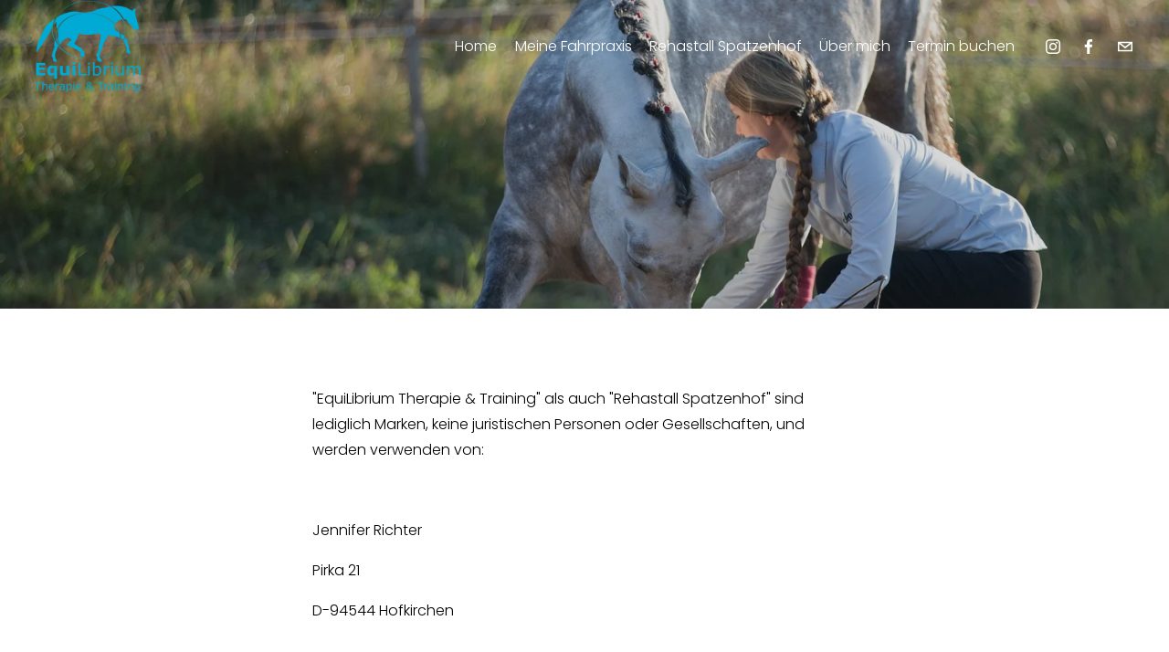

--- FILE ---
content_type: text/html;charset=utf-8
request_url: https://www.physio-equilibrium.com/impressum-datenschutz/
body_size: 26543
content:
<!doctype html>
<html xmlns:og="http://opengraphprotocol.org/schema/" xmlns:fb="http://www.facebook.com/2008/fbml" lang="de-DE"  >
  <head>
    <meta http-equiv="X-UA-Compatible" content="IE=edge,chrome=1">
    <meta name="viewport" content="width=device-width, initial-scale=1">
    <!-- This is Squarespace. --><!-- calliope-emu-3tsg -->
<base href="">
<meta charset="utf-8" />
<title>Privacy Policy 1 &mdash; EquiLibrium Therapie &amp; Training</title>
<meta http-equiv="Accept-CH" content="Sec-CH-UA-Platform-Version, Sec-CH-UA-Model" /><link rel="icon" type="image/x-icon" href="https://images.squarespace-cdn.com/content/v1/65956d4b0f1c8436d1ec0b7e/e2159551-8f7d-45a1-89e0-1443acec6e0f/favicon.ico?format=100w"/>
<link rel="canonical" href="https://www.physio-equilibrium.com/impressum-datenschutz"/>
<meta property="og:site_name" content="EquiLibrium Therapie &amp; Training"/>
<meta property="og:title" content="Privacy Policy 1 &mdash; EquiLibrium Therapie &amp; Training"/>
<meta property="og:url" content="https://www.physio-equilibrium.com/impressum-datenschutz"/>
<meta property="og:type" content="website"/>
<meta itemprop="name" content="Privacy Policy 1 — EquiLibrium Therapie &amp; Training"/>
<meta itemprop="url" content="https://www.physio-equilibrium.com/impressum-datenschutz"/>
<meta name="twitter:title" content="Privacy Policy 1 — EquiLibrium Therapie &amp; Training"/>
<meta name="twitter:url" content="https://www.physio-equilibrium.com/impressum-datenschutz"/>
<meta name="twitter:card" content="summary"/>
<meta name="description" content="" />
<link rel="preconnect" href="https://images.squarespace-cdn.com">
<link rel="preconnect" href="https://use.typekit.net" crossorigin>
<link rel="preconnect" href="https://p.typekit.net" crossorigin>
<script type="text/javascript" src="//use.typekit.net/ik/[base64].js" async fetchpriority="high" onload="try{Typekit.load();}catch(e){} document.documentElement.classList.remove('wf-loading');"></script>
<script>document.documentElement.classList.add('wf-loading')</script>
<style>@keyframes fonts-loading { 0%, 99% { color: transparent; } } html.wf-loading * { animation: fonts-loading 3s; }</style>
<link rel="preconnect" href="https://fonts.gstatic.com" crossorigin>
<link rel="stylesheet" href="https://fonts.googleapis.com/css2?family=Permanent+Marker:ital,wght@0,400&family=Poppins:ital,wght@0,300;0,400;0,500;0,700;1,300;1,400;1,500;1,700"><script type="text/javascript" crossorigin="anonymous" defer="true" nomodule="nomodule" src="//assets.squarespace.com/@sqs/polyfiller/1.6/legacy.js"></script>
<script type="text/javascript" crossorigin="anonymous" defer="true" src="//assets.squarespace.com/@sqs/polyfiller/1.6/modern.js"></script>
<script type="text/javascript">SQUARESPACE_ROLLUPS = {};</script>
<script>(function(rollups, name) { if (!rollups[name]) { rollups[name] = {}; } rollups[name].js = ["//assets.squarespace.com/universal/scripts-compressed/extract-css-runtime-62bec8e497027684-min.de-DE.js"]; })(SQUARESPACE_ROLLUPS, 'squarespace-extract_css_runtime');</script>
<script crossorigin="anonymous" src="//assets.squarespace.com/universal/scripts-compressed/extract-css-runtime-62bec8e497027684-min.de-DE.js" defer ></script><script>(function(rollups, name) { if (!rollups[name]) { rollups[name] = {}; } rollups[name].js = ["//assets.squarespace.com/universal/scripts-compressed/extract-css-moment-js-vendor-48fb6a24dfb74ce8-min.de-DE.js"]; })(SQUARESPACE_ROLLUPS, 'squarespace-extract_css_moment_js_vendor');</script>
<script crossorigin="anonymous" src="//assets.squarespace.com/universal/scripts-compressed/extract-css-moment-js-vendor-48fb6a24dfb74ce8-min.de-DE.js" defer ></script><script>(function(rollups, name) { if (!rollups[name]) { rollups[name] = {}; } rollups[name].js = ["//assets.squarespace.com/universal/scripts-compressed/cldr-resource-pack-50ba69cd80468ea3-min.de-DE.js"]; })(SQUARESPACE_ROLLUPS, 'squarespace-cldr_resource_pack');</script>
<script crossorigin="anonymous" src="//assets.squarespace.com/universal/scripts-compressed/cldr-resource-pack-50ba69cd80468ea3-min.de-DE.js" defer ></script><script>(function(rollups, name) { if (!rollups[name]) { rollups[name] = {}; } rollups[name].js = ["//assets.squarespace.com/universal/scripts-compressed/common-vendors-stable-0f97c66272d2a85d-min.de-DE.js"]; })(SQUARESPACE_ROLLUPS, 'squarespace-common_vendors_stable');</script>
<script crossorigin="anonymous" src="//assets.squarespace.com/universal/scripts-compressed/common-vendors-stable-0f97c66272d2a85d-min.de-DE.js" defer ></script><script>(function(rollups, name) { if (!rollups[name]) { rollups[name] = {}; } rollups[name].js = ["//assets.squarespace.com/universal/scripts-compressed/common-vendors-a3b1bac2dc96cef2-min.de-DE.js"]; })(SQUARESPACE_ROLLUPS, 'squarespace-common_vendors');</script>
<script crossorigin="anonymous" src="//assets.squarespace.com/universal/scripts-compressed/common-vendors-a3b1bac2dc96cef2-min.de-DE.js" defer ></script><script>(function(rollups, name) { if (!rollups[name]) { rollups[name] = {}; } rollups[name].js = ["//assets.squarespace.com/universal/scripts-compressed/common-b72bb1b948e822d0-min.de-DE.js"]; })(SQUARESPACE_ROLLUPS, 'squarespace-common');</script>
<script crossorigin="anonymous" src="//assets.squarespace.com/universal/scripts-compressed/common-b72bb1b948e822d0-min.de-DE.js" defer ></script><script>(function(rollups, name) { if (!rollups[name]) { rollups[name] = {}; } rollups[name].js = ["//assets.squarespace.com/universal/scripts-compressed/performance-ce86f8df44f296fc-min.de-DE.js"]; })(SQUARESPACE_ROLLUPS, 'squarespace-performance');</script>
<script crossorigin="anonymous" src="//assets.squarespace.com/universal/scripts-compressed/performance-ce86f8df44f296fc-min.de-DE.js" defer ></script><script data-name="static-context">Static = window.Static || {}; Static.SQUARESPACE_CONTEXT = {"betaFeatureFlags":["nested_categories","supports_versioned_template_assets","commerce-product-forms-rendering","new_stacked_index","marketing_landing_page","campaigns_import_discounts","scripts_defer","form_block_first_last_name_required","member_areas_feature","marketing_automations","override_block_styles","enable_form_submission_trigger","campaigns_thumbnail_layout","campaigns_new_image_layout_picker","contacts_and_campaigns_redesign","campaigns_merch_state","section-sdk-plp-list-view-atc-button-enabled","pdp-site-styling-updates","modernized-pdp-m2-enabled","enable_modernized_pdp_m3_layout_data","campaigns_discount_section_in_automations","campaigns_discount_section_in_blasts","i18n_beta_website_locales"],"facebookAppId":"314192535267336","facebookApiVersion":"v6.0","rollups":{"squarespace-announcement-bar":{"js":"//assets.squarespace.com/universal/scripts-compressed/announcement-bar-54991d508cbf9714-min.de-DE.js"},"squarespace-audio-player":{"css":"//assets.squarespace.com/universal/styles-compressed/audio-player-b05f5197a871c566-min.de-DE.css","js":"//assets.squarespace.com/universal/scripts-compressed/audio-player-0f3659e283a42026-min.de-DE.js"},"squarespace-blog-collection-list":{"css":"//assets.squarespace.com/universal/styles-compressed/blog-collection-list-b4046463b72f34e2-min.de-DE.css","js":"//assets.squarespace.com/universal/scripts-compressed/blog-collection-list-a71358c03bb1d1bf-min.de-DE.js"},"squarespace-calendar-block-renderer":{"css":"//assets.squarespace.com/universal/styles-compressed/calendar-block-renderer-b72d08ba4421f5a0-min.de-DE.css","js":"//assets.squarespace.com/universal/scripts-compressed/calendar-block-renderer-c41ddf8a81becd8f-min.de-DE.js"},"squarespace-chartjs-helpers":{"css":"//assets.squarespace.com/universal/styles-compressed/chartjs-helpers-96b256171ee039c1-min.de-DE.css","js":"//assets.squarespace.com/universal/scripts-compressed/chartjs-helpers-62515106ced6661a-min.de-DE.js"},"squarespace-comments":{"css":"//assets.squarespace.com/universal/styles-compressed/comments-6de68efdfb98e13b-min.de-DE.css","js":"//assets.squarespace.com/universal/scripts-compressed/comments-ea8c01f713613dee-min.de-DE.js"},"squarespace-custom-css-popup":{"css":"//assets.squarespace.com/universal/styles-compressed/custom-css-popup-fcd7c49bd3d86599-min.de-DE.css","js":"//assets.squarespace.com/universal/scripts-compressed/custom-css-popup-668c0fde06b44361-min.de-DE.js"},"squarespace-dialog":{"css":"//assets.squarespace.com/universal/styles-compressed/dialog-f9093f2d526b94df-min.de-DE.css","js":"//assets.squarespace.com/universal/scripts-compressed/dialog-cbc70d4a84ab23ae-min.de-DE.js"},"squarespace-events-collection":{"css":"//assets.squarespace.com/universal/styles-compressed/events-collection-b72d08ba4421f5a0-min.de-DE.css","js":"//assets.squarespace.com/universal/scripts-compressed/events-collection-41cd7239e3d1b41d-min.de-DE.js"},"squarespace-form-rendering-utils":{"js":"//assets.squarespace.com/universal/scripts-compressed/form-rendering-utils-5ad1febbfa0ed1aa-min.de-DE.js"},"squarespace-forms":{"css":"//assets.squarespace.com/universal/styles-compressed/forms-0afd3c6ac30bbab1-min.de-DE.css","js":"//assets.squarespace.com/universal/scripts-compressed/forms-0d24e50ce7b756e7-min.de-DE.js"},"squarespace-gallery-collection-list":{"css":"//assets.squarespace.com/universal/styles-compressed/gallery-collection-list-b4046463b72f34e2-min.de-DE.css","js":"//assets.squarespace.com/universal/scripts-compressed/gallery-collection-list-cf4c132d5949ca1a-min.de-DE.js"},"squarespace-image-zoom":{"css":"//assets.squarespace.com/universal/styles-compressed/image-zoom-b4046463b72f34e2-min.de-DE.css","js":"//assets.squarespace.com/universal/scripts-compressed/image-zoom-39ac792945edaf59-min.de-DE.js"},"squarespace-pinterest":{"css":"//assets.squarespace.com/universal/styles-compressed/pinterest-b4046463b72f34e2-min.de-DE.css","js":"//assets.squarespace.com/universal/scripts-compressed/pinterest-2330a36c4cfa3439-min.de-DE.js"},"squarespace-popup-overlay":{"css":"//assets.squarespace.com/universal/styles-compressed/popup-overlay-b742b752f5880972-min.de-DE.css","js":"//assets.squarespace.com/universal/scripts-compressed/popup-overlay-26d646c4e1eec84c-min.de-DE.js"},"squarespace-product-quick-view":{"css":"//assets.squarespace.com/universal/styles-compressed/product-quick-view-51626a62ec639a7b-min.de-DE.css","js":"//assets.squarespace.com/universal/scripts-compressed/product-quick-view-7eb7edc812956df3-min.de-DE.js"},"squarespace-products-collection-item-v2":{"css":"//assets.squarespace.com/universal/styles-compressed/products-collection-item-v2-b4046463b72f34e2-min.de-DE.css","js":"//assets.squarespace.com/universal/scripts-compressed/products-collection-item-v2-166ce5466e1d8d26-min.de-DE.js"},"squarespace-products-collection-list-v2":{"css":"//assets.squarespace.com/universal/styles-compressed/products-collection-list-v2-b4046463b72f34e2-min.de-DE.css","js":"//assets.squarespace.com/universal/scripts-compressed/products-collection-list-v2-aa0ac3d6e22eafc1-min.de-DE.js"},"squarespace-search-page":{"css":"//assets.squarespace.com/universal/styles-compressed/search-page-90a67fc09b9b32c6-min.de-DE.css","js":"//assets.squarespace.com/universal/scripts-compressed/search-page-e9464de75dc6fd95-min.de-DE.js"},"squarespace-search-preview":{"js":"//assets.squarespace.com/universal/scripts-compressed/search-preview-cf9e55232b4a3629-min.de-DE.js"},"squarespace-simple-liking":{"css":"//assets.squarespace.com/universal/styles-compressed/simple-liking-701bf8bbc05ec6aa-min.de-DE.css","js":"//assets.squarespace.com/universal/scripts-compressed/simple-liking-907c4f84c338d64d-min.de-DE.js"},"squarespace-social-buttons":{"css":"//assets.squarespace.com/universal/styles-compressed/social-buttons-95032e5fa98e47a5-min.de-DE.css","js":"//assets.squarespace.com/universal/scripts-compressed/social-buttons-dd4271f9f22a6e8d-min.de-DE.js"},"squarespace-tourdates":{"css":"//assets.squarespace.com/universal/styles-compressed/tourdates-b4046463b72f34e2-min.de-DE.css","js":"//assets.squarespace.com/universal/scripts-compressed/tourdates-7b69ba7ffdff1f69-min.de-DE.js"},"squarespace-website-overlays-manager":{"css":"//assets.squarespace.com/universal/styles-compressed/website-overlays-manager-07ea5a4e004e6710-min.de-DE.css","js":"//assets.squarespace.com/universal/scripts-compressed/website-overlays-manager-d8e43ee75a19548c-min.de-DE.js"}},"pageType":2,"website":{"id":"65956d4b0f1c8436d1ec0b7e","identifier":"calliope-emu-3tsg","websiteType":1,"contentModifiedOn":1719388775141,"cloneable":false,"hasBeenCloneable":false,"siteStatus":{},"language":"de-DE","translationLocale":"de-DE","formattingLocale":"de-DE","timeZone":"Europe/Berlin","machineTimeZoneOffset":3600000,"timeZoneOffset":3600000,"timeZoneAbbr":"CET","siteTitle":"EquiLibrium Therapie & Training","fullSiteTitle":"Privacy Policy 1 \u2014 EquiLibrium Therapie & Training","logoImageId":"65956e069041370c998ab50d","shareButtonOptions":{"6":true,"2":true,"7":true,"4":true,"1":true,"8":true,"3":true},"logoImageUrl":"//images.squarespace-cdn.com/content/v1/65956d4b0f1c8436d1ec0b7e/a958fc78-0300-4d6e-8dcc-f5d779e691f6/Logo-250px.png","authenticUrl":"https://www.physio-equilibrium.com","internalUrl":"https://calliope-emu-3tsg.squarespace.com","baseUrl":"https://www.physio-equilibrium.com","primaryDomain":"www.physio-equilibrium.com","sslSetting":3,"isHstsEnabled":true,"socialAccounts":[{"serviceId":64,"screenname":"Instagram","addedOn":1704291659908,"profileUrl":"http://instagram.com/jenny_equilibrium","iconEnabled":true,"serviceName":"instagram-unauth"},{"serviceId":60,"screenname":"Facebook","addedOn":1704291659911,"profileUrl":"http://facebook.com/PferdePhysioEquilibrium","iconEnabled":true,"serviceName":"facebook-unauth"},{"serviceId":20,"userId":"jenny@physio-equilibrium.com","screenname":"jenny@physio-equilibrium.com","addedOn":1704383397604,"profileUrl":"mailto:jenny@physio-equilibrium.com","iconEnabled":true,"serviceName":"email"}],"typekitId":"","statsMigrated":false,"imageMetadataProcessingEnabled":false,"screenshotId":"6bafd1da82d942a907c33baf736e604a236bfa8ae358e97303089e0ad61a578b","captchaSettings":{"enabledForDonations":false},"showOwnerLogin":false},"websiteSettings":{"id":"65956d4b0f1c8436d1ec0b80","websiteId":"65956d4b0f1c8436d1ec0b7e","subjects":[],"country":"DE","state":"BY","simpleLikingEnabled":true,"mobileInfoBarSettings":{"isContactEmailEnabled":false,"isContactPhoneNumberEnabled":false,"isLocationEnabled":false,"isBusinessHoursEnabled":false},"popupOverlaySettings":{"style":2,"showOnScroll":true,"scrollPercentage":25,"showOnTimer":true,"timerDelay":5000,"showUntilSignup":true,"displayFrequency":1,"enableMobile":true,"enabledPages":[],"showOnAllPages":true,"version":1},"commentLikesAllowed":true,"commentAnonAllowed":true,"commentThreaded":true,"commentApprovalRequired":false,"commentAvatarsOn":true,"commentSortType":2,"commentFlagThreshold":0,"commentFlagsAllowed":true,"commentEnableByDefault":true,"commentDisableAfterDaysDefault":0,"disqusShortname":"","commentsEnabled":false,"storeSettings":{"returnPolicy":null,"termsOfService":null,"privacyPolicy":null,"expressCheckout":false,"continueShoppingLinkUrl":"/","useLightCart":false,"showNoteField":false,"shippingCountryDefaultValue":"US","billToShippingDefaultValue":false,"showShippingPhoneNumber":true,"isShippingPhoneRequired":false,"showBillingPhoneNumber":true,"isBillingPhoneRequired":false,"currenciesSupported":["USD","CAD","GBP","AUD","EUR","CHF","NOK","SEK","DKK","NZD","SGD","MXN","HKD","CZK","ILS","MYR","RUB","PHP","PLN","THB","BRL","ARS","COP","IDR","INR","JPY","ZAR"],"defaultCurrency":"USD","selectedCurrency":"EUR","measurementStandard":1,"showCustomCheckoutForm":false,"checkoutPageMarketingOptInEnabled":true,"enableMailingListOptInByDefault":false,"sameAsRetailLocation":false,"merchandisingSettings":{"scarcityEnabledOnProductItems":false,"scarcityEnabledOnProductBlocks":false,"scarcityMessageType":"DEFAULT_SCARCITY_MESSAGE","scarcityThreshold":10,"multipleQuantityAllowedForServices":true,"restockNotificationsEnabled":false,"restockNotificationsSuccessText":"","restockNotificationsMailingListSignUpEnabled":false,"relatedProductsEnabled":false,"relatedProductsOrdering":"random","soldOutVariantsDropdownDisabled":false,"productComposerOptedIn":false,"productComposerABTestOptedOut":false,"productReviewsEnabled":false},"minimumOrderSubtotalEnabled":false,"minimumOrderSubtotal":{"currency":"EUR","value":"0.00"},"addToCartConfirmationType":2,"isLive":false,"multipleQuantityAllowedForServices":true},"useEscapeKeyToLogin":false,"ssBadgeType":1,"ssBadgePosition":4,"ssBadgeVisibility":1,"ssBadgeDevices":1,"pinterestOverlayOptions":{"mode":"disabled"},"userAccountsSettings":{"loginAllowed":false,"signupAllowed":false}},"cookieSettings":{"isCookieBannerEnabled":true,"isRestrictiveCookiePolicyEnabled":true,"cookieBannerText":"<p class=\"\" style=\"white-space:pre-wrap;\">Auch diese Website verwendet Kekse, sogenannte Cookies. <br>Diese Cookies sind f\u00FCr die volle Funktionalit\u00E4t der Seite wichtig, lassen uns besser verstehen, wie die Seite genutzt wird und erlaubt anderen Services Zugriff zur Keksdose.</p>","cookieBannerTheme":"LIGHT","cookieBannerThemeName":"white","cookieBannerVariant":"BAR","cookieBannerPosition":"BOTTOM","cookieBannerCtaVariant":"BUTTON","cookieBannerCtaText":"Ok, her mit den Keksen!","cookieBannerAcceptType":"OPT_IN_AND_OUT","cookieBannerOptOutCtaText":"Keine Kekse f\u00FCr mich!","cookieBannerHasOptOut":true,"cookieBannerHasManageCookies":false,"cookieBannerSavedPreferencesLayout":"PILL"},"websiteCloneable":false,"collection":{"title":"Impressum & Datenschutz","id":"65aaa02f47ebac0640bc9316","fullUrl":"/impressum-datenschutz","type":10,"permissionType":1},"subscribed":false,"appDomain":"squarespace.com","templateTweakable":true,"tweakJSON":{"form-use-theme-colors":"false","header-logo-height":"100px","header-mobile-logo-max-height":"50px","header-vert-padding":"0.1vw","header-width":"Full","maxPageWidth":"1800px","mobile-header-vert-padding":"6vw","pagePadding":"3vw","tweak-blog-alternating-side-by-side-image-aspect-ratio":"1:1 Square","tweak-blog-alternating-side-by-side-image-spacing":"6%","tweak-blog-alternating-side-by-side-meta-spacing":"20px","tweak-blog-alternating-side-by-side-primary-meta":"Categories","tweak-blog-alternating-side-by-side-read-more-spacing":"20px","tweak-blog-alternating-side-by-side-secondary-meta":"Date","tweak-blog-basic-grid-columns":"2","tweak-blog-basic-grid-image-aspect-ratio":"3:2 Standard","tweak-blog-basic-grid-image-spacing":"50px","tweak-blog-basic-grid-meta-spacing":"37px","tweak-blog-basic-grid-primary-meta":"Categories","tweak-blog-basic-grid-read-more-spacing":"37px","tweak-blog-basic-grid-secondary-meta":"Date","tweak-blog-item-custom-width":"50","tweak-blog-item-show-author-profile":"true","tweak-blog-item-width":"Medium","tweak-blog-masonry-columns":"2","tweak-blog-masonry-horizontal-spacing":"30px","tweak-blog-masonry-image-spacing":"20px","tweak-blog-masonry-meta-spacing":"20px","tweak-blog-masonry-primary-meta":"Categories","tweak-blog-masonry-read-more-spacing":"20px","tweak-blog-masonry-secondary-meta":"Date","tweak-blog-masonry-vertical-spacing":"30px","tweak-blog-side-by-side-image-aspect-ratio":"1:1 Square","tweak-blog-side-by-side-image-spacing":"6%","tweak-blog-side-by-side-meta-spacing":"20px","tweak-blog-side-by-side-primary-meta":"Categories","tweak-blog-side-by-side-read-more-spacing":"20px","tweak-blog-side-by-side-secondary-meta":"Date","tweak-blog-single-column-image-spacing":"50px","tweak-blog-single-column-meta-spacing":"30px","tweak-blog-single-column-primary-meta":"Categories","tweak-blog-single-column-read-more-spacing":"30px","tweak-blog-single-column-secondary-meta":"Date","tweak-events-stacked-show-thumbnails":"true","tweak-events-stacked-thumbnail-size":"3:2 Standard","tweak-fixed-header":"false","tweak-fixed-header-style":"Basic","tweak-global-animations-animation-curve":"ease","tweak-global-animations-animation-delay":"0.1s","tweak-global-animations-animation-duration":"0.1s","tweak-global-animations-animation-style":"fade","tweak-global-animations-animation-type":"none","tweak-global-animations-complexity-level":"detailed","tweak-global-animations-enabled":"false","tweak-portfolio-grid-basic-custom-height":"50","tweak-portfolio-grid-overlay-custom-height":"50","tweak-portfolio-hover-follow-acceleration":"10%","tweak-portfolio-hover-follow-animation-duration":"Medium","tweak-portfolio-hover-follow-animation-type":"Fade","tweak-portfolio-hover-follow-delimiter":"Forward Slash","tweak-portfolio-hover-follow-front":"false","tweak-portfolio-hover-follow-layout":"Inline","tweak-portfolio-hover-follow-size":"75","tweak-portfolio-hover-follow-text-spacing-x":"1.5","tweak-portfolio-hover-follow-text-spacing-y":"1.5","tweak-portfolio-hover-static-animation-duration":"Medium","tweak-portfolio-hover-static-animation-type":"Scale Up","tweak-portfolio-hover-static-delimiter":"Forward Slash","tweak-portfolio-hover-static-front":"false","tweak-portfolio-hover-static-layout":"Stacked","tweak-portfolio-hover-static-size":"75","tweak-portfolio-hover-static-text-spacing-x":"1.5","tweak-portfolio-hover-static-text-spacing-y":"1.5","tweak-portfolio-index-background-animation-duration":"Medium","tweak-portfolio-index-background-animation-type":"Fade","tweak-portfolio-index-background-custom-height":"50","tweak-portfolio-index-background-delimiter":"None","tweak-portfolio-index-background-height":"Large","tweak-portfolio-index-background-horizontal-alignment":"Center","tweak-portfolio-index-background-link-format":"Stacked","tweak-portfolio-index-background-persist":"false","tweak-portfolio-index-background-vertical-alignment":"Middle","tweak-portfolio-index-background-width":"Full","tweak-transparent-header":"true"},"templateId":"5c5a519771c10ba3470d8101","templateVersion":"7.1","pageFeatures":[1,2,4],"gmRenderKey":"QUl6YVN5Q0JUUk9xNkx1dkZfSUUxcjQ2LVQ0QWVUU1YtMGQ3bXk4","templateScriptsRootUrl":"https://static1.squarespace.com/static/vta/5c5a519771c10ba3470d8101/scripts/","impersonatedSession":false,"tzData":{"zones":[[60,"EU","CE%sT",null]],"rules":{"EU":[[1981,"max",null,"Mar","lastSun","1:00u","1:00","S"],[1996,"max",null,"Oct","lastSun","1:00u","0",null]]}},"showAnnouncementBar":false,"recaptchaEnterpriseContext":{"recaptchaEnterpriseSiteKey":"6LdDFQwjAAAAAPigEvvPgEVbb7QBm-TkVJdDTlAv"},"i18nContext":{"timeZoneData":{"id":"Europe/Berlin","name":"Mitteleurop\u00E4ische Zeit"}},"env":"PRODUCTION","visitorFormContext":{"formFieldFormats":{"countries":[{"name":"Afghanistan","code":"AF","phoneCode":"+93"},{"name":"\u00C4gypten","code":"EG","phoneCode":"+20"},{"name":"\u00C5landinseln","code":"AX","phoneCode":"+358"},{"name":"Albanien","code":"AL","phoneCode":"+355"},{"name":"Algerien","code":"DZ","phoneCode":"+213"},{"name":"Amerikanische Jungferninseln","code":"VI","phoneCode":"+1"},{"name":"Amerikanisch-Samoa","code":"AS","phoneCode":"+1"},{"name":"Andorra","code":"AD","phoneCode":"+376"},{"name":"Angola","code":"AO","phoneCode":"+244"},{"name":"Anguilla","code":"AI","phoneCode":"+1"},{"name":"Antigua und Barbuda","code":"AG","phoneCode":"+1"},{"name":"\u00C4quatorialguinea","code":"GQ","phoneCode":"+240"},{"name":"Argentinien","code":"AR","phoneCode":"+54"},{"name":"Armenien","code":"AM","phoneCode":"+374"},{"name":"Aruba","code":"AW","phoneCode":"+297"},{"name":"Ascension","code":"AC","phoneCode":"+247"},{"name":"Aserbaidschan","code":"AZ","phoneCode":"+994"},{"name":"\u00C4thiopien","code":"ET","phoneCode":"+251"},{"name":"Australien","code":"AU","phoneCode":"+61"},{"name":"Bahamas","code":"BS","phoneCode":"+1"},{"name":"Bahrain","code":"BH","phoneCode":"+973"},{"name":"Bangladesch","code":"BD","phoneCode":"+880"},{"name":"Barbados","code":"BB","phoneCode":"+1"},{"name":"Belarus","code":"BY","phoneCode":"+375"},{"name":"Belgien","code":"BE","phoneCode":"+32"},{"name":"Belize","code":"BZ","phoneCode":"+501"},{"name":"Benin","code":"BJ","phoneCode":"+229"},{"name":"Bermuda","code":"BM","phoneCode":"+1"},{"name":"Bhutan","code":"BT","phoneCode":"+975"},{"name":"Bolivien","code":"BO","phoneCode":"+591"},{"name":"Bosnien und Herzegowina","code":"BA","phoneCode":"+387"},{"name":"Botsuana","code":"BW","phoneCode":"+267"},{"name":"Brasilien","code":"BR","phoneCode":"+55"},{"name":"Britische Jungferninseln","code":"VG","phoneCode":"+1"},{"name":"Britisches Territorium im Indischen Ozean","code":"IO","phoneCode":"+246"},{"name":"Brunei Darussalam","code":"BN","phoneCode":"+673"},{"name":"Bulgarien","code":"BG","phoneCode":"+359"},{"name":"Burkina Faso","code":"BF","phoneCode":"+226"},{"name":"Burundi","code":"BI","phoneCode":"+257"},{"name":"Cabo Verde","code":"CV","phoneCode":"+238"},{"name":"Chile","code":"CL","phoneCode":"+56"},{"name":"China","code":"CN","phoneCode":"+86"},{"name":"Cookinseln","code":"CK","phoneCode":"+682"},{"name":"Costa Rica","code":"CR","phoneCode":"+506"},{"name":"C\u00F4te d\u2019Ivoire","code":"CI","phoneCode":"+225"},{"name":"Cura\u00E7ao","code":"CW","phoneCode":"+599"},{"name":"D\u00E4nemark","code":"DK","phoneCode":"+45"},{"name":"Deutschland","code":"DE","phoneCode":"+49"},{"name":"Dominica","code":"DM","phoneCode":"+1"},{"name":"Dominikanische Republik","code":"DO","phoneCode":"+1"},{"name":"Dschibuti","code":"DJ","phoneCode":"+253"},{"name":"Ecuador","code":"EC","phoneCode":"+593"},{"name":"El Salvador","code":"SV","phoneCode":"+503"},{"name":"Eritrea","code":"ER","phoneCode":"+291"},{"name":"Estland","code":"EE","phoneCode":"+372"},{"name":"Eswatini","code":"SZ","phoneCode":"+268"},{"name":"Falklandinseln","code":"FK","phoneCode":"+500"},{"name":"F\u00E4r\u00F6er","code":"FO","phoneCode":"+298"},{"name":"Fidschi","code":"FJ","phoneCode":"+679"},{"name":"Finnland","code":"FI","phoneCode":"+358"},{"name":"Frankreich","code":"FR","phoneCode":"+33"},{"name":"Franz\u00F6sisch-Guayana","code":"GF","phoneCode":"+594"},{"name":"Franz\u00F6sisch-Polynesien","code":"PF","phoneCode":"+689"},{"name":"Gabun","code":"GA","phoneCode":"+241"},{"name":"Gambia","code":"GM","phoneCode":"+220"},{"name":"Georgien","code":"GE","phoneCode":"+995"},{"name":"Ghana","code":"GH","phoneCode":"+233"},{"name":"Gibraltar","code":"GI","phoneCode":"+350"},{"name":"Grenada","code":"GD","phoneCode":"+1"},{"name":"Griechenland","code":"GR","phoneCode":"+30"},{"name":"Gr\u00F6nland","code":"GL","phoneCode":"+299"},{"name":"Guadeloupe","code":"GP","phoneCode":"+590"},{"name":"Guam","code":"GU","phoneCode":"+1"},{"name":"Guatemala","code":"GT","phoneCode":"+502"},{"name":"Guernsey","code":"GG","phoneCode":"+44"},{"name":"Guinea","code":"GN","phoneCode":"+224"},{"name":"Guinea-Bissau","code":"GW","phoneCode":"+245"},{"name":"Guyana","code":"GY","phoneCode":"+592"},{"name":"Haiti","code":"HT","phoneCode":"+509"},{"name":"Honduras","code":"HN","phoneCode":"+504"},{"name":"Indien","code":"IN","phoneCode":"+91"},{"name":"Indonesien","code":"ID","phoneCode":"+62"},{"name":"Irak","code":"IQ","phoneCode":"+964"},{"name":"Iran","code":"IR","phoneCode":"+98"},{"name":"Irland","code":"IE","phoneCode":"+353"},{"name":"Island","code":"IS","phoneCode":"+354"},{"name":"Isle of Man","code":"IM","phoneCode":"+44"},{"name":"Israel","code":"IL","phoneCode":"+972"},{"name":"Italien","code":"IT","phoneCode":"+39"},{"name":"Jamaika","code":"JM","phoneCode":"+1"},{"name":"Japan","code":"JP","phoneCode":"+81"},{"name":"Jemen","code":"YE","phoneCode":"+967"},{"name":"Jersey","code":"JE","phoneCode":"+44"},{"name":"Jordanien","code":"JO","phoneCode":"+962"},{"name":"Kaimaninseln","code":"KY","phoneCode":"+1"},{"name":"Kambodscha","code":"KH","phoneCode":"+855"},{"name":"Kamerun","code":"CM","phoneCode":"+237"},{"name":"Kanada","code":"CA","phoneCode":"+1"},{"name":"Karibische Niederlande","code":"BQ","phoneCode":"+599"},{"name":"Kasachstan","code":"KZ","phoneCode":"+7"},{"name":"Katar","code":"QA","phoneCode":"+974"},{"name":"Kenia","code":"KE","phoneCode":"+254"},{"name":"Kirgisistan","code":"KG","phoneCode":"+996"},{"name":"Kiribati","code":"KI","phoneCode":"+686"},{"name":"Kokosinseln","code":"CC","phoneCode":"+61"},{"name":"Kolumbien","code":"CO","phoneCode":"+57"},{"name":"Komoren","code":"KM","phoneCode":"+269"},{"name":"Kongo-Brazzaville","code":"CG","phoneCode":"+242"},{"name":"Kongo-Kinshasa","code":"CD","phoneCode":"+243"},{"name":"Kosovo","code":"XK","phoneCode":"+383"},{"name":"Kroatien","code":"HR","phoneCode":"+385"},{"name":"Kuba","code":"CU","phoneCode":"+53"},{"name":"Kuwait","code":"KW","phoneCode":"+965"},{"name":"Laos","code":"LA","phoneCode":"+856"},{"name":"Lesotho","code":"LS","phoneCode":"+266"},{"name":"Lettland","code":"LV","phoneCode":"+371"},{"name":"Libanon","code":"LB","phoneCode":"+961"},{"name":"Liberia","code":"LR","phoneCode":"+231"},{"name":"Libyen","code":"LY","phoneCode":"+218"},{"name":"Liechtenstein","code":"LI","phoneCode":"+423"},{"name":"Litauen","code":"LT","phoneCode":"+370"},{"name":"Luxemburg","code":"LU","phoneCode":"+352"},{"name":"Madagaskar","code":"MG","phoneCode":"+261"},{"name":"Malawi","code":"MW","phoneCode":"+265"},{"name":"Malaysia","code":"MY","phoneCode":"+60"},{"name":"Malediven","code":"MV","phoneCode":"+960"},{"name":"Mali","code":"ML","phoneCode":"+223"},{"name":"Malta","code":"MT","phoneCode":"+356"},{"name":"Marokko","code":"MA","phoneCode":"+212"},{"name":"Marshallinseln","code":"MH","phoneCode":"+692"},{"name":"Martinique","code":"MQ","phoneCode":"+596"},{"name":"Mauretanien","code":"MR","phoneCode":"+222"},{"name":"Mauritius","code":"MU","phoneCode":"+230"},{"name":"Mayotte","code":"YT","phoneCode":"+262"},{"name":"Mexiko","code":"MX","phoneCode":"+52"},{"name":"Mikronesien","code":"FM","phoneCode":"+691"},{"name":"Monaco","code":"MC","phoneCode":"+377"},{"name":"Mongolei","code":"MN","phoneCode":"+976"},{"name":"Montenegro","code":"ME","phoneCode":"+382"},{"name":"Montserrat","code":"MS","phoneCode":"+1"},{"name":"Mosambik","code":"MZ","phoneCode":"+258"},{"name":"Myanmar","code":"MM","phoneCode":"+95"},{"name":"Namibia","code":"NA","phoneCode":"+264"},{"name":"Nauru","code":"NR","phoneCode":"+674"},{"name":"Nepal","code":"NP","phoneCode":"+977"},{"name":"Neukaledonien","code":"NC","phoneCode":"+687"},{"name":"Neuseeland","code":"NZ","phoneCode":"+64"},{"name":"Nicaragua","code":"NI","phoneCode":"+505"},{"name":"Niederlande","code":"NL","phoneCode":"+31"},{"name":"Niger","code":"NE","phoneCode":"+227"},{"name":"Nigeria","code":"NG","phoneCode":"+234"},{"name":"Niue","code":"NU","phoneCode":"+683"},{"name":"Nordkorea","code":"KP","phoneCode":"+850"},{"name":"N\u00F6rdliche Marianen","code":"MP","phoneCode":"+1"},{"name":"Nordmazedonien","code":"MK","phoneCode":"+389"},{"name":"Norfolkinsel","code":"NF","phoneCode":"+672"},{"name":"Norwegen","code":"NO","phoneCode":"+47"},{"name":"Oman","code":"OM","phoneCode":"+968"},{"name":"\u00D6sterreich","code":"AT","phoneCode":"+43"},{"name":"Pakistan","code":"PK","phoneCode":"+92"},{"name":"Pal\u00E4stinensische Autonomiegebiete","code":"PS","phoneCode":"+970"},{"name":"Palau","code":"PW","phoneCode":"+680"},{"name":"Panama","code":"PA","phoneCode":"+507"},{"name":"Papua-Neuguinea","code":"PG","phoneCode":"+675"},{"name":"Paraguay","code":"PY","phoneCode":"+595"},{"name":"Peru","code":"PE","phoneCode":"+51"},{"name":"Philippinen","code":"PH","phoneCode":"+63"},{"name":"Polen","code":"PL","phoneCode":"+48"},{"name":"Portugal","code":"PT","phoneCode":"+351"},{"name":"Puerto Rico","code":"PR","phoneCode":"+1"},{"name":"Republik Moldau","code":"MD","phoneCode":"+373"},{"name":"R\u00E9union","code":"RE","phoneCode":"+262"},{"name":"Ruanda","code":"RW","phoneCode":"+250"},{"name":"Rum\u00E4nien","code":"RO","phoneCode":"+40"},{"name":"Russland","code":"RU","phoneCode":"+7"},{"name":"Salomonen","code":"SB","phoneCode":"+677"},{"name":"Sambia","code":"ZM","phoneCode":"+260"},{"name":"Samoa","code":"WS","phoneCode":"+685"},{"name":"San Marino","code":"SM","phoneCode":"+378"},{"name":"S\u00E3o Tom\u00E9 und Pr\u00EDncipe","code":"ST","phoneCode":"+239"},{"name":"Saudi-Arabien","code":"SA","phoneCode":"+966"},{"name":"Schweden","code":"SE","phoneCode":"+46"},{"name":"Schweiz","code":"CH","phoneCode":"+41"},{"name":"Senegal","code":"SN","phoneCode":"+221"},{"name":"Serbien","code":"RS","phoneCode":"+381"},{"name":"Seychellen","code":"SC","phoneCode":"+248"},{"name":"Sierra Leone","code":"SL","phoneCode":"+232"},{"name":"Simbabwe","code":"ZW","phoneCode":"+263"},{"name":"Singapur","code":"SG","phoneCode":"+65"},{"name":"Sint Maarten","code":"SX","phoneCode":"+1"},{"name":"Slowakei","code":"SK","phoneCode":"+421"},{"name":"Slowenien","code":"SI","phoneCode":"+386"},{"name":"Somalia","code":"SO","phoneCode":"+252"},{"name":"Sonderverwaltungsregion Hongkong","code":"HK","phoneCode":"+852"},{"name":"Sonderverwaltungsregion Macau","code":"MO","phoneCode":"+853"},{"name":"Spanien","code":"ES","phoneCode":"+34"},{"name":"Spitzbergen und Jan Mayen","code":"SJ","phoneCode":"+47"},{"name":"Sri Lanka","code":"LK","phoneCode":"+94"},{"name":"St. Barth\u00E9lemy","code":"BL","phoneCode":"+590"},{"name":"St. Helena","code":"SH","phoneCode":"+290"},{"name":"St. Kitts und Nevis","code":"KN","phoneCode":"+1"},{"name":"St. Lucia","code":"LC","phoneCode":"+1"},{"name":"St. Martin","code":"MF","phoneCode":"+590"},{"name":"St. Pierre und Miquelon","code":"PM","phoneCode":"+508"},{"name":"St. Vincent und die Grenadinen","code":"VC","phoneCode":"+1"},{"name":"S\u00FCdafrika","code":"ZA","phoneCode":"+27"},{"name":"Sudan","code":"SD","phoneCode":"+249"},{"name":"S\u00FCdkorea","code":"KR","phoneCode":"+82"},{"name":"S\u00FCdsudan","code":"SS","phoneCode":"+211"},{"name":"Suriname","code":"SR","phoneCode":"+597"},{"name":"Syrien","code":"SY","phoneCode":"+963"},{"name":"Tadschikistan","code":"TJ","phoneCode":"+992"},{"name":"Taiwan","code":"TW","phoneCode":"+886"},{"name":"Tansania","code":"TZ","phoneCode":"+255"},{"name":"Thailand","code":"TH","phoneCode":"+66"},{"name":"Timor-Leste","code":"TL","phoneCode":"+670"},{"name":"Togo","code":"TG","phoneCode":"+228"},{"name":"Tokelau","code":"TK","phoneCode":"+690"},{"name":"Tonga","code":"TO","phoneCode":"+676"},{"name":"Trinidad und Tobago","code":"TT","phoneCode":"+1"},{"name":"Tristan da Cunha","code":"TA","phoneCode":"+290"},{"name":"Tschad","code":"TD","phoneCode":"+235"},{"name":"Tschechien","code":"CZ","phoneCode":"+420"},{"name":"Tunesien","code":"TN","phoneCode":"+216"},{"name":"T\u00FCrkei","code":"TR","phoneCode":"+90"},{"name":"Turkmenistan","code":"TM","phoneCode":"+993"},{"name":"Turks- und Caicosinseln","code":"TC","phoneCode":"+1"},{"name":"Tuvalu","code":"TV","phoneCode":"+688"},{"name":"Uganda","code":"UG","phoneCode":"+256"},{"name":"Ukraine","code":"UA","phoneCode":"+380"},{"name":"Ungarn","code":"HU","phoneCode":"+36"},{"name":"Uruguay","code":"UY","phoneCode":"+598"},{"name":"Usbekistan","code":"UZ","phoneCode":"+998"},{"name":"Vanuatu","code":"VU","phoneCode":"+678"},{"name":"Vatikanstadt","code":"VA","phoneCode":"+39"},{"name":"Venezuela","code":"VE","phoneCode":"+58"},{"name":"Vereinigte Arabische Emirate","code":"AE","phoneCode":"+971"},{"name":"Vereinigtes K\u00F6nigreich","code":"GB","phoneCode":"+44"},{"name":"Vereinigte Staaten","code":"US","phoneCode":"+1"},{"name":"Vietnam","code":"VN","phoneCode":"+84"},{"name":"Wallis und Futuna","code":"WF","phoneCode":"+681"},{"name":"Weihnachtsinsel","code":"CX","phoneCode":"+61"},{"name":"Westsahara","code":"EH","phoneCode":"+212"},{"name":"Zentralafrikanische Republik","code":"CF","phoneCode":"+236"},{"name":"Zypern","code":"CY","phoneCode":"+357"}],"initialAddressFormat":{"id":0,"type":"ADDRESS","country":"DE","labelLocale":"de","fields":[{"type":"FIELD","label":"Stra\u00DFe und Hausnummer","identifier":"Line1","length":0,"required":true,"metadata":{"autocomplete":"address-line1"}},{"type":"SEPARATOR","label":"\n","identifier":"Newline","length":0,"required":false,"metadata":{}},{"type":"FIELD","label":"Adresszusatz","identifier":"Line2","length":0,"required":false,"metadata":{"autocomplete":"address-line2"}},{"type":"SEPARATOR","label":"\n","identifier":"Newline","length":0,"required":false,"metadata":{}},{"type":"FIELD","label":"Postleitzahl","identifier":"Zip","length":0,"required":true,"metadata":{"autocomplete":"postal-code"}},{"type":"SEPARATOR","label":" ","identifier":"Space","length":0,"required":false,"metadata":{}},{"type":"FIELD","label":"Stadt","identifier":"City","length":0,"required":true,"metadata":{"autocomplete":"address-level1"}}]},"initialNameOrder":"GIVEN_FIRST","initialPhoneFormat":{"id":0,"type":"PHONE_NUMBER","country":"DE","labelLocale":"de-DE","fields":[{"type":"FIELD","label":"1","identifier":"1","length":3,"required":false,"metadata":{}},{"type":"SEPARATOR","label":" ","identifier":"Space","length":0,"required":false,"metadata":{}},{"type":"FIELD","label":"2","identifier":"2","length":17,"required":false,"metadata":{}}]}},"localizedStrings":{"validation":{"noValidSelection":"G\u00FCltige Auswahl treffen.","invalidUrl":"Dies muss eine g\u00FCltige URL sein.","stringTooLong":"Wert sollte nicht mehr als {0} Zeichen enthalten.","containsInvalidKey":"{0} enth\u00E4lt einen ung\u00FCltigen Key.","invalidTwitterUsername":"Dies muss ein g\u00FCltiger Twitter Benutzername sein.","valueOutsideRange":"Wert muss innerhalb von {0} und {1} sein.","invalidPassword":"Passw\u00F6rter sollten keine Leerzeichen enthalten.","missingRequiredSubfields":"Teilfelder in {0} m\u00FCssen ausgef\u00FCllt werden: {1}","invalidCurrency":"W\u00E4hrung sollte wie folgt formatiert werden: 1234 oder 123.99.","invalidMapSize":"Wert sollte {0} Zeichen enthalten.","subfieldsRequired":"Alle Felder in {0} m\u00FCssen ausgef\u00FCllt werden.","formSubmissionFailed":"Formular-\u00DCbermittlung fehlgeschlagen. \u00DCberpr\u00FCfe die folgenden Angaben: {0}.","invalidCountryCode":"Vorwahl sollte ein optionales Plus und bis zu 4 Ziffern beinhalten.","invalidDate":"Dies ist kein echtes Datum.","required":"{0} wird ben\u00F6tigt.","invalidStringLength":"Wert sollte {0} Zeichen lang sein.","invalidEmail":"E-Mail-Adressen sollten dem Format benutzer@domain.com folgen.","invalidListLength":"Wert sollte {0} Zeichen lang sein.","allEmpty":"Bitte mindestens ein Feld ausf\u00FCllen.","missingRequiredQuestion":"Eine erforderliche Frage fehlt.","invalidQuestion":"Enthielt eine ung\u00FCltige Frage.","captchaFailure":"Captcha-\u00DCberpr\u00FCfung fehlgeschlagen. Bitte versuche es erneut.","stringTooShort":"Wert sollte mindestens {0} Zeichen lang sein.","invalid":"{0} ist ung\u00FCltig.","formErrors":"Formularfehler","containsInvalidValue":"{0} enth\u00E4lt einen ung\u00FCltigen Wert.","invalidUnsignedNumber":"Nummern k\u00F6nnen nur Ziffern enthalten und keine anderen Zeichen.","invalidName":"G\u00FCltige Namen k\u00F6nnen nur Buchstaben, Zahlen, Leerzeichen, ', und Bindestriche enthalten."},"submit":"Senden","status":{"title":"{@}-Block","learnMore":"Mehr erfahren"},"name":{"firstName":"Vorname","lastName":"Nachname"},"lightbox":{"openForm":"Formular \u00F6ffnen"},"likert":{"agree":"Stimme zu","stronglyDisagree":"Stimme \u00FCberhaupt nicht zu","disagree":"Stimme nicht zu","stronglyAgree":"Stimme voll und ganz zu","neutral":"Neutral"},"time":{"am":"AM","second":"Sekunde","pm":"PM","minute":"Minute","amPm":"AM/PM","hour":"Stunde"},"notFound":"Formular konnte nicht gefunden werden.","date":{"yyyy":"JJJJ","year":"Jahr","mm":"MM","day":"Erde","month":"Monat","dd":"TT"},"phone":{"country":"Land","number":"Nummer","prefix":"Vorwahl","areaCode":"Vorwahl","line":"Nummer (letzte 4 Ziffern)"},"submitError":"Formular kann nicht gesendet werden. Bitte versuche es sp\u00E4ter erneut.","address":{"stateProvince":"Bundesland/Kanton","country":"Land","zipPostalCode":"PLZ/Postleitzahl","address2":"Adresszeile 2","address1":"Adresszeile 1","city":"Stadt"},"email":{"signUp":"Registriere dich f\u00FCr Neuigkeiten und Updates"},"cannotSubmitDemoForm":"Dies ist ein Beispielformular und konnte nicht versendet werden.","required":"(erforderlich)","invalidData":"Ung\u00FCltige Formular-Angaben."}}};</script><script type="application/ld+json">{"url":"https://www.physio-equilibrium.com","name":"EquiLibrium Therapie & Training","image":"//images.squarespace-cdn.com/content/v1/65956d4b0f1c8436d1ec0b7e/a958fc78-0300-4d6e-8dcc-f5d779e691f6/Logo-250px.png","@context":"http://schema.org","@type":"WebSite"}</script><link rel="stylesheet" type="text/css" href="https://static1.squarespace.com/static/versioned-site-css/65956d4b0f1c8436d1ec0b7e/22/5c5a519771c10ba3470d8101/65956d4b0f1c8436d1ec0b85/1732/site.css"/><script data-sqs-type="cookiepreferencesgetter">(function(){window.getSquarespaceCookies = function() {    const getCookiesAllowed = function(cookieName){ return ('; '+document.cookie).split('; ' + cookieName + '=').pop().split(';')[0] === 'true'};    return {      performance: getCookiesAllowed('ss_performanceCookiesAllowed') ? 'accepted' : 'declined',      marketing: getCookiesAllowed('ss_marketingCookiesAllowed') ? 'accepted' : 'declined'    }}})()</script><meta name="ROBOTS" content="NOINDEX">
<script>Static.COOKIE_BANNER_CAPABLE = true;</script>
<!-- End of Squarespace Headers -->
    <link rel="stylesheet" type="text/css" href="https://static1.squarespace.com/static/vta/5c5a519771c10ba3470d8101/versioned-assets/1769792839777-DVO42990C1X7CZQ4O5QT/static.css">
  </head>

  <body
    id="collection-65aaa02f47ebac0640bc9316"
    class="
      form-field-style-solid form-field-shape-square form-field-border-all form-field-checkbox-type-icon form-field-checkbox-fill-solid form-field-checkbox-color-inverted form-field-checkbox-shape-square form-field-checkbox-layout-stack form-field-radio-type-icon form-field-radio-fill-solid form-field-radio-color-normal form-field-radio-shape-pill form-field-radio-layout-stack form-field-survey-fill-solid form-field-survey-color-normal form-field-survey-shape-pill form-field-hover-focus-outline form-submit-button-style-label tweak-portfolio-grid-overlay-width-full tweak-portfolio-grid-overlay-height-large tweak-portfolio-grid-overlay-image-aspect-ratio-11-square tweak-portfolio-grid-overlay-text-placement-center tweak-portfolio-grid-overlay-show-text-after-hover image-block-poster-text-alignment-left image-block-card-content-position-center image-block-card-text-alignment-left image-block-overlap-content-position-center image-block-overlap-text-alignment-left image-block-collage-content-position-center image-block-collage-text-alignment-left image-block-stack-text-alignment-left tweak-blog-single-column-width-full tweak-blog-single-column-text-alignment-center tweak-blog-single-column-image-placement-above tweak-blog-single-column-delimiter-bullet tweak-blog-single-column-read-more-style-show tweak-blog-single-column-primary-meta-categories tweak-blog-single-column-secondary-meta-date tweak-blog-single-column-meta-position-top tweak-blog-single-column-content-full-post tweak-blog-item-width-medium tweak-blog-item-text-alignment-left tweak-blog-item-meta-position-above-title tweak-blog-item-show-categories tweak-blog-item-show-date tweak-blog-item-show-author-name tweak-blog-item-show-author-profile tweak-blog-item-delimiter-bullet primary-button-style-solid primary-button-shape-square secondary-button-style-solid secondary-button-shape-square tertiary-button-style-solid tertiary-button-shape-square tweak-events-stacked-width-full tweak-events-stacked-height-large  tweak-events-stacked-show-thumbnails tweak-events-stacked-thumbnail-size-32-standard tweak-events-stacked-date-style-with-text tweak-events-stacked-show-time tweak-events-stacked-show-location  tweak-events-stacked-show-excerpt  tweak-blog-basic-grid-width-full tweak-blog-basic-grid-image-aspect-ratio-32-standard tweak-blog-basic-grid-text-alignment-left tweak-blog-basic-grid-delimiter-bullet tweak-blog-basic-grid-image-placement-above tweak-blog-basic-grid-read-more-style-show tweak-blog-basic-grid-primary-meta-categories tweak-blog-basic-grid-secondary-meta-date tweak-blog-basic-grid-excerpt-show header-overlay-alignment-center tweak-portfolio-index-background-link-format-stacked tweak-portfolio-index-background-width-full tweak-portfolio-index-background-height-large  tweak-portfolio-index-background-vertical-alignment-middle tweak-portfolio-index-background-horizontal-alignment-center tweak-portfolio-index-background-delimiter-none tweak-portfolio-index-background-animation-type-fade tweak-portfolio-index-background-animation-duration-medium tweak-portfolio-hover-follow-layout-inline  tweak-portfolio-hover-follow-delimiter-forward-slash tweak-portfolio-hover-follow-animation-type-fade tweak-portfolio-hover-follow-animation-duration-medium tweak-portfolio-hover-static-layout-stacked  tweak-portfolio-hover-static-delimiter-forward-slash tweak-portfolio-hover-static-animation-type-scale-up tweak-portfolio-hover-static-animation-duration-medium tweak-blog-alternating-side-by-side-width-full tweak-blog-alternating-side-by-side-image-aspect-ratio-11-square tweak-blog-alternating-side-by-side-text-alignment-left tweak-blog-alternating-side-by-side-read-more-style-show tweak-blog-alternating-side-by-side-image-text-alignment-middle tweak-blog-alternating-side-by-side-delimiter-bullet tweak-blog-alternating-side-by-side-meta-position-top tweak-blog-alternating-side-by-side-primary-meta-categories tweak-blog-alternating-side-by-side-secondary-meta-date tweak-blog-alternating-side-by-side-excerpt-show  tweak-global-animations-complexity-level-detailed tweak-global-animations-animation-style-fade tweak-global-animations-animation-type-none tweak-global-animations-animation-curve-ease tweak-blog-masonry-width-full tweak-blog-masonry-text-alignment-left tweak-blog-masonry-primary-meta-categories tweak-blog-masonry-secondary-meta-date tweak-blog-masonry-meta-position-top tweak-blog-masonry-read-more-style-show tweak-blog-masonry-delimiter-space tweak-blog-masonry-image-placement-above tweak-blog-masonry-excerpt-show header-width-full tweak-transparent-header  tweak-fixed-header-style-basic tweak-blog-side-by-side-width-full tweak-blog-side-by-side-image-placement-left tweak-blog-side-by-side-image-aspect-ratio-11-square tweak-blog-side-by-side-primary-meta-categories tweak-blog-side-by-side-secondary-meta-date tweak-blog-side-by-side-meta-position-top tweak-blog-side-by-side-text-alignment-left tweak-blog-side-by-side-image-text-alignment-middle tweak-blog-side-by-side-read-more-style-show tweak-blog-side-by-side-delimiter-bullet tweak-blog-side-by-side-excerpt-show tweak-portfolio-grid-basic-width-full tweak-portfolio-grid-basic-height-large tweak-portfolio-grid-basic-image-aspect-ratio-11-square tweak-portfolio-grid-basic-text-alignment-left tweak-portfolio-grid-basic-hover-effect-fade hide-opentable-icons opentable-style-dark tweak-product-quick-view-button-style-floating tweak-product-quick-view-button-position-bottom tweak-product-quick-view-lightbox-excerpt-display-truncate tweak-product-quick-view-lightbox-show-arrows tweak-product-quick-view-lightbox-show-close-button tweak-product-quick-view-lightbox-controls-weight-light native-currency-code-eur collection-65aaa02f47ebac0640bc9316 collection-type-page collection-layout-default mobile-style-available sqs-seven-one
      
        
          
            
              
            
          
        
      
    "
    tabindex="-1"
  >
    <div
      id="siteWrapper"
      class="clearfix site-wrapper"
    >
      
        <div id="floatingCart" class="floating-cart hidden">
          <a href="/cart" class="icon icon--stroke icon--fill icon--cart sqs-custom-cart">
            <span class="Cart-inner">
              



  <svg class="icon icon--cart" viewBox="0 0 31 24">
  <g class="svg-icon cart-icon--odd">
    <circle fill="none" stroke-miterlimit="10" cx="22.5" cy="21.5" r="1"/>
    <circle fill="none" stroke-miterlimit="10" cx="9.5" cy="21.5" r="1"/>
    <path fill="none" stroke-miterlimit="10" d="M0,1.5h5c0.6,0,1.1,0.4,1.1,1l1.7,13
      c0.1,0.5,0.6,1,1.1,1h15c0.5,0,1.2-0.4,1.4-0.9l3.3-8.1c0.2-0.5-0.1-0.9-0.6-0.9H12"/>
  </g>
</svg>

              <div class="legacy-cart icon-cart-quantity">
                <span class="sqs-cart-quantity">0</span>
              </div>
            </span>
          </a>
        </div>
      

      












  <header
    data-test="header"
    id="header"
    
    class="
      
        
          black
        
      
      header theme-col--primary
    "
    data-section-theme="black"
    data-controller="Header"
    data-current-styles="{
                                                                                                                                                                                                                                                                                                                                                                  &quot;layout&quot;: &quot;navRight&quot;,
                                                                                                                                                                                                                                                                                                                                                                  &quot;action&quot;: {
                                                                                                                                                                                                                                                                                                                                                                    &quot;buttonText&quot;: &quot;Direkt Loslegen&quot;,
                                                                                                                                                                                                                                                                                                                                                                    &quot;newWindow&quot;: false
                                                                                                                                                                                                                                                                                                                                                                  },
                                                                                                                                                                                                                                                                                                                                                                  &quot;showSocial&quot;: true,
                                                                                                                                                                                                                                                                                                                                                                  &quot;socialOptions&quot;: {
                                                                                                                                                                                                                                                                                                                                                                    &quot;socialBorderShape&quot;: &quot;none&quot;,
                                                                                                                                                                                                                                                                                                                                                                    &quot;socialBorderStyle&quot;: &quot;outline&quot;,
                                                                                                                                                                                                                                                                                                                                                                    &quot;socialBorderThickness&quot;: {
                                                                                                                                                                                                                                                                                                                                                                      &quot;unit&quot;: &quot;px&quot;,
                                                                                                                                                                                                                                                                                                                                                                      &quot;value&quot;: 1.0
                                                                                                                                                                                                                                                                                                                                                                    }
                                                                                                                                                                                                                                                                                                                                                                  },
                                                                                                                                                                                                                                                                                                                                                                  &quot;menuOverlayAnimation&quot;: &quot;fade&quot;,
                                                                                                                                                                                                                                                                                                                                                                  &quot;cartStyle&quot;: &quot;cart&quot;,
                                                                                                                                                                                                                                                                                                                                                                  &quot;cartText&quot;: &quot;Warenkorb&quot;,
                                                                                                                                                                                                                                                                                                                                                                  &quot;showEmptyCartState&quot;: true,
                                                                                                                                                                                                                                                                                                                                                                  &quot;cartOptions&quot;: {
                                                                                                                                                                                                                                                                                                                                                                    &quot;iconType&quot;: &quot;stroke-1&quot;,
                                                                                                                                                                                                                                                                                                                                                                    &quot;cartBorderShape&quot;: &quot;none&quot;,
                                                                                                                                                                                                                                                                                                                                                                    &quot;cartBorderStyle&quot;: &quot;outline&quot;,
                                                                                                                                                                                                                                                                                                                                                                    &quot;cartBorderThickness&quot;: {
                                                                                                                                                                                                                                                                                                                                                                      &quot;unit&quot;: &quot;px&quot;,
                                                                                                                                                                                                                                                                                                                                                                      &quot;value&quot;: 1.0
                                                                                                                                                                                                                                                                                                                                                                    }
                                                                                                                                                                                                                                                                                                                                                                  },
                                                                                                                                                                                                                                                                                                                                                                  &quot;showButton&quot;: false,
                                                                                                                                                                                                                                                                                                                                                                  &quot;showCart&quot;: false,
                                                                                                                                                                                                                                                                                                                                                                  &quot;showAccountLogin&quot;: true,
                                                                                                                                                                                                                                                                                                                                                                  &quot;headerStyle&quot;: &quot;dynamic&quot;,
                                                                                                                                                                                                                                                                                                                                                                  &quot;languagePicker&quot;: {
                                                                                                                                                                                                                                                                                                                                                                    &quot;enabled&quot;: false,
                                                                                                                                                                                                                                                                                                                                                                    &quot;iconEnabled&quot;: false,
                                                                                                                                                                                                                                                                                                                                                                    &quot;iconType&quot;: &quot;globe&quot;,
                                                                                                                                                                                                                                                                                                                                                                    &quot;flagShape&quot;: &quot;shiny&quot;,
                                                                                                                                                                                                                                                                                                                                                                    &quot;languageFlags&quot;: [ ]
                                                                                                                                                                                                                                                                                                                                                                  },
                                                                                                                                                                                                                                                                                                                                                                  &quot;iconOptions&quot;: {
                                                                                                                                                                                                                                                                                                                                                                    &quot;desktopDropdownIconOptions&quot;: {
                                                                                                                                                                                                                                                                                                                                                                      &quot;endcapType&quot;: &quot;square&quot;,
                                                                                                                                                                                                                                                                                                                                                                      &quot;folderDropdownIcon&quot;: &quot;none&quot;,
                                                                                                                                                                                                                                                                                                                                                                      &quot;languagePickerIcon&quot;: &quot;openArrowHead&quot;
                                                                                                                                                                                                                                                                                                                                                                    },
                                                                                                                                                                                                                                                                                                                                                                    &quot;mobileDropdownIconOptions&quot;: {
                                                                                                                                                                                                                                                                                                                                                                      &quot;endcapType&quot;: &quot;square&quot;,
                                                                                                                                                                                                                                                                                                                                                                      &quot;folderDropdownIcon&quot;: &quot;openArrowHead&quot;,
                                                                                                                                                                                                                                                                                                                                                                      &quot;languagePickerIcon&quot;: &quot;openArrowHead&quot;
                                                                                                                                                                                                                                                                                                                                                                    }
                                                                                                                                                                                                                                                                                                                                                                  },
                                                                                                                                                                                                                                                                                                                                                                  &quot;mobileOptions&quot;: {
                                                                                                                                                                                                                                                                                                                                                                    &quot;layout&quot;: &quot;logoLeftNavRight&quot;,
                                                                                                                                                                                                                                                                                                                                                                    &quot;menuIconOptions&quot;: {
                                                                                                                                                                                                                                                                                                                                                                      &quot;style&quot;: &quot;doubleLineHamburger&quot;,
                                                                                                                                                                                                                                                                                                                                                                      &quot;thickness&quot;: {
                                                                                                                                                                                                                                                                                                                                                                        &quot;unit&quot;: &quot;px&quot;,
                                                                                                                                                                                                                                                                                                                                                                        &quot;value&quot;: 1.0
                                                                                                                                                                                                                                                                                                                                                                      }
                                                                                                                                                                                                                                                                                                                                                                    }
                                                                                                                                                                                                                                                                                                                                                                  },
                                                                                                                                                                                                                                                                                                                                                                  &quot;solidOptions&quot;: {
                                                                                                                                                                                                                                                                                                                                                                    &quot;headerOpacity&quot;: {
                                                                                                                                                                                                                                                                                                                                                                      &quot;unit&quot;: &quot;%&quot;,
                                                                                                                                                                                                                                                                                                                                                                      &quot;value&quot;: 100.0
                                                                                                                                                                                                                                                                                                                                                                    },
                                                                                                                                                                                                                                                                                                                                                                    &quot;blurBackground&quot;: {
                                                                                                                                                                                                                                                                                                                                                                      &quot;enabled&quot;: false,
                                                                                                                                                                                                                                                                                                                                                                      &quot;blurRadius&quot;: {
                                                                                                                                                                                                                                                                                                                                                                        &quot;unit&quot;: &quot;px&quot;,
                                                                                                                                                                                                                                                                                                                                                                        &quot;value&quot;: 12.0
                                                                                                                                                                                                                                                                                                                                                                      }
                                                                                                                                                                                                                                                                                                                                                                    },
                                                                                                                                                                                                                                                                                                                                                                    &quot;backgroundColor&quot;: {
                                                                                                                                                                                                                                                                                                                                                                      &quot;type&quot;: &quot;SITE_PALETTE_COLOR&quot;,
                                                                                                                                                                                                                                                                                                                                                                      &quot;sitePaletteColor&quot;: {
                                                                                                                                                                                                                                                                                                                                                                        &quot;colorName&quot;: &quot;white&quot;,
                                                                                                                                                                                                                                                                                                                                                                        &quot;alphaModifier&quot;: 1.0
                                                                                                                                                                                                                                                                                                                                                                      }
                                                                                                                                                                                                                                                                                                                                                                    },
                                                                                                                                                                                                                                                                                                                                                                    &quot;navigationColor&quot;: {
                                                                                                                                                                                                                                                                                                                                                                      &quot;type&quot;: &quot;SITE_PALETTE_COLOR&quot;,
                                                                                                                                                                                                                                                                                                                                                                      &quot;sitePaletteColor&quot;: {
                                                                                                                                                                                                                                                                                                                                                                        &quot;colorName&quot;: &quot;black&quot;,
                                                                                                                                                                                                                                                                                                                                                                        &quot;alphaModifier&quot;: 1.0
                                                                                                                                                                                                                                                                                                                                                                      }
                                                                                                                                                                                                                                                                                                                                                                    }
                                                                                                                                                                                                                                                                                                                                                                  },
                                                                                                                                                                                                                                                                                                                                                                  &quot;gradientOptions&quot;: {
                                                                                                                                                                                                                                                                                                                                                                    &quot;gradientType&quot;: &quot;faded&quot;,
                                                                                                                                                                                                                                                                                                                                                                    &quot;headerOpacity&quot;: {
                                                                                                                                                                                                                                                                                                                                                                      &quot;unit&quot;: &quot;%&quot;,
                                                                                                                                                                                                                                                                                                                                                                      &quot;value&quot;: 90.0
                                                                                                                                                                                                                                                                                                                                                                    },
                                                                                                                                                                                                                                                                                                                                                                    &quot;blurBackground&quot;: {
                                                                                                                                                                                                                                                                                                                                                                      &quot;enabled&quot;: false,
                                                                                                                                                                                                                                                                                                                                                                      &quot;blurRadius&quot;: {
                                                                                                                                                                                                                                                                                                                                                                        &quot;unit&quot;: &quot;px&quot;,
                                                                                                                                                                                                                                                                                                                                                                        &quot;value&quot;: 12.0
                                                                                                                                                                                                                                                                                                                                                                      }
                                                                                                                                                                                                                                                                                                                                                                    },
                                                                                                                                                                                                                                                                                                                                                                    &quot;backgroundColor&quot;: {
                                                                                                                                                                                                                                                                                                                                                                      &quot;type&quot;: &quot;SITE_PALETTE_COLOR&quot;,
                                                                                                                                                                                                                                                                                                                                                                      &quot;sitePaletteColor&quot;: {
                                                                                                                                                                                                                                                                                                                                                                        &quot;colorName&quot;: &quot;white&quot;,
                                                                                                                                                                                                                                                                                                                                                                        &quot;alphaModifier&quot;: 1.0
                                                                                                                                                                                                                                                                                                                                                                      }
                                                                                                                                                                                                                                                                                                                                                                    },
                                                                                                                                                                                                                                                                                                                                                                    &quot;navigationColor&quot;: {
                                                                                                                                                                                                                                                                                                                                                                      &quot;type&quot;: &quot;SITE_PALETTE_COLOR&quot;,
                                                                                                                                                                                                                                                                                                                                                                      &quot;sitePaletteColor&quot;: {
                                                                                                                                                                                                                                                                                                                                                                        &quot;colorName&quot;: &quot;black&quot;,
                                                                                                                                                                                                                                                                                                                                                                        &quot;alphaModifier&quot;: 1.0
                                                                                                                                                                                                                                                                                                                                                                      }
                                                                                                                                                                                                                                                                                                                                                                    }
                                                                                                                                                                                                                                                                                                                                                                  },
                                                                                                                                                                                                                                                                                                                                                                  &quot;dropShadowOptions&quot;: {
                                                                                                                                                                                                                                                                                                                                                                    &quot;enabled&quot;: false,
                                                                                                                                                                                                                                                                                                                                                                    &quot;blur&quot;: {
                                                                                                                                                                                                                                                                                                                                                                      &quot;unit&quot;: &quot;px&quot;,
                                                                                                                                                                                                                                                                                                                                                                      &quot;value&quot;: 12.0
                                                                                                                                                                                                                                                                                                                                                                    },
                                                                                                                                                                                                                                                                                                                                                                    &quot;spread&quot;: {
                                                                                                                                                                                                                                                                                                                                                                      &quot;unit&quot;: &quot;px&quot;,
                                                                                                                                                                                                                                                                                                                                                                      &quot;value&quot;: 0.0
                                                                                                                                                                                                                                                                                                                                                                    },
                                                                                                                                                                                                                                                                                                                                                                    &quot;distance&quot;: {
                                                                                                                                                                                                                                                                                                                                                                      &quot;unit&quot;: &quot;px&quot;,
                                                                                                                                                                                                                                                                                                                                                                      &quot;value&quot;: 12.0
                                                                                                                                                                                                                                                                                                                                                                    }
                                                                                                                                                                                                                                                                                                                                                                  },
                                                                                                                                                                                                                                                                                                                                                                  &quot;borderOptions&quot;: {
                                                                                                                                                                                                                                                                                                                                                                    &quot;enabled&quot;: false,
                                                                                                                                                                                                                                                                                                                                                                    &quot;position&quot;: &quot;allSides&quot;,
                                                                                                                                                                                                                                                                                                                                                                    &quot;thickness&quot;: {
                                                                                                                                                                                                                                                                                                                                                                      &quot;unit&quot;: &quot;px&quot;,
                                                                                                                                                                                                                                                                                                                                                                      &quot;value&quot;: 4.0
                                                                                                                                                                                                                                                                                                                                                                    },
                                                                                                                                                                                                                                                                                                                                                                    &quot;color&quot;: {
                                                                                                                                                                                                                                                                                                                                                                      &quot;type&quot;: &quot;SITE_PALETTE_COLOR&quot;,
                                                                                                                                                                                                                                                                                                                                                                      &quot;sitePaletteColor&quot;: {
                                                                                                                                                                                                                                                                                                                                                                        &quot;colorName&quot;: &quot;black&quot;,
                                                                                                                                                                                                                                                                                                                                                                        &quot;alphaModifier&quot;: 1.0
                                                                                                                                                                                                                                                                                                                                                                      }
                                                                                                                                                                                                                                                                                                                                                                    }
                                                                                                                                                                                                                                                                                                                                                                  },
                                                                                                                                                                                                                                                                                                                                                                  &quot;showPromotedElement&quot;: false,
                                                                                                                                                                                                                                                                                                                                                                  &quot;buttonVariant&quot;: &quot;primary&quot;,
                                                                                                                                                                                                                                                                                                                                                                  &quot;blurBackground&quot;: {
                                                                                                                                                                                                                                                                                                                                                                    &quot;enabled&quot;: false,
                                                                                                                                                                                                                                                                                                                                                                    &quot;blurRadius&quot;: {
                                                                                                                                                                                                                                                                                                                                                                      &quot;unit&quot;: &quot;px&quot;,
                                                                                                                                                                                                                                                                                                                                                                      &quot;value&quot;: 12.0
                                                                                                                                                                                                                                                                                                                                                                    }
                                                                                                                                                                                                                                                                                                                                                                  },
                                                                                                                                                                                                                                                                                                                                                                  &quot;headerOpacity&quot;: {
                                                                                                                                                                                                                                                                                                                                                                    &quot;unit&quot;: &quot;%&quot;,
                                                                                                                                                                                                                                                                                                                                                                    &quot;value&quot;: 100.0
                                                                                                                                                                                                                                                                                                                                                                  }
                                                                                                                                                                                                                                                                                                                                                                }"
    data-section-id="header"
    data-header-style="dynamic"
    data-language-picker="{
                                                                                                                                                                                                                                                                                                                                                                  &quot;enabled&quot;: false,
                                                                                                                                                                                                                                                                                                                                                                  &quot;iconEnabled&quot;: false,
                                                                                                                                                                                                                                                                                                                                                                  &quot;iconType&quot;: &quot;globe&quot;,
                                                                                                                                                                                                                                                                                                                                                                  &quot;flagShape&quot;: &quot;shiny&quot;,
                                                                                                                                                                                                                                                                                                                                                                  &quot;languageFlags&quot;: [ ]
                                                                                                                                                                                                                                                                                                                                                                }"
    
    data-first-focusable-element
    tabindex="-1"
    style="
      
      
        --headerBorderColor: hsla(var(--black-hsl), 1);
      
      
        --solidHeaderBackgroundColor: hsla(var(--white-hsl), 1);
      
      
        --solidHeaderNavigationColor: hsla(var(--black-hsl), 1);
      
      
        --gradientHeaderBackgroundColor: hsla(var(--white-hsl), 1);
      
      
        --gradientHeaderNavigationColor: hsla(var(--black-hsl), 1);
      
    "
  >
    <svg  style="display:none" viewBox="0 0 22 22" xmlns="http://www.w3.org/2000/svg">
  <symbol id="circle" >
    <path d="M11.5 17C14.5376 17 17 14.5376 17 11.5C17 8.46243 14.5376 6 11.5 6C8.46243 6 6 8.46243 6 11.5C6 14.5376 8.46243 17 11.5 17Z" fill="none" />
  </symbol>

  <symbol id="circleFilled" >
    <path d="M11.5 17C14.5376 17 17 14.5376 17 11.5C17 8.46243 14.5376 6 11.5 6C8.46243 6 6 8.46243 6 11.5C6 14.5376 8.46243 17 11.5 17Z" />
  </symbol>

  <symbol id="dash" >
    <path d="M11 11H19H3" />
  </symbol>

  <symbol id="squareFilled" >
    <rect x="6" y="6" width="11" height="11" />
  </symbol>

  <symbol id="square" >
    <rect x="7" y="7" width="9" height="9" fill="none" stroke="inherit" />
  </symbol>
  
  <symbol id="plus" >
    <path d="M11 3V19" />
    <path d="M19 11L3 11"/>
  </symbol>
  
  <symbol id="closedArrow" >
    <path d="M11 11V2M11 18.1797L17 11.1477L5 11.1477L11 18.1797Z" fill="none" />
  </symbol>
  
  <symbol id="closedArrowFilled" >
    <path d="M11 11L11 2" stroke="inherit" fill="none"  />
    <path fill-rule="evenodd" clip-rule="evenodd" d="M2.74695 9.38428L19.038 9.38428L10.8925 19.0846L2.74695 9.38428Z" stroke-width="1" />
  </symbol>
  
  <symbol id="closedArrowHead" viewBox="0 0 22 22"  xmlns="http://www.w3.org/2000/symbol">
    <path d="M18 7L11 15L4 7L18 7Z" fill="none" stroke="inherit" />
  </symbol>
  
  
  <symbol id="closedArrowHeadFilled" viewBox="0 0 22 22"  xmlns="http://www.w3.org/2000/symbol">
    <path d="M18.875 6.5L11 15.5L3.125 6.5L18.875 6.5Z" />
  </symbol>
  
  <symbol id="openArrow" >
    <path d="M11 18.3591L11 3" stroke="inherit" fill="none"  />
    <path d="M18 11.5L11 18.5L4 11.5" stroke="inherit" fill="none"  />
  </symbol>
  
  <symbol id="openArrowHead" >
    <path d="M18 7L11 14L4 7" fill="none" />
  </symbol>

  <symbol id="pinchedArrow" >
    <path d="M11 17.3591L11 2" fill="none" />
    <path d="M2 11C5.85455 12.2308 8.81818 14.9038 11 18C13.1818 14.8269 16.1455 12.1538 20 11" fill="none" />
  </symbol>

  <symbol id="pinchedArrowFilled" >
    <path d="M11.05 10.4894C7.04096 8.73759 1.05005 8 1.05005 8C6.20459 11.3191 9.41368 14.1773 11.05 21C12.6864 14.0851 15.8955 11.227 21.05 8C21.05 8 15.0591 8.73759 11.05 10.4894Z" stroke-width="1"/>
    <path d="M11 11L11 1" fill="none"/>
  </symbol>

  <symbol id="pinchedArrowHead" >
    <path d="M2 7.24091C5.85455 8.40454 8.81818 10.9318 11 13.8591C13.1818 10.8591 16.1455 8.33181 20 7.24091"  fill="none" />
  </symbol>
  
  <symbol id="pinchedArrowHeadFilled" >
    <path d="M11.05 7.1591C7.04096 5.60456 1.05005 4.95001 1.05005 4.95001C6.20459 7.89547 9.41368 10.4318 11.05 16.4864C12.6864 10.35 15.8955 7.81365 21.05 4.95001C21.05 4.95001 15.0591 5.60456 11.05 7.1591Z" />
  </symbol>

</svg>
    
<div class="sqs-announcement-bar-dropzone"></div>

    <div class="header-announcement-bar-wrapper">
      
      <a
        href="#page"
        class="header-skip-link sqs-button-element--primary"
      >
        Zum Inhalt springen
      </a>
      


<style>
    @supports (-webkit-backdrop-filter: none) or (backdrop-filter: none) {
        .header-blur-background {
            
            
        }
    }
</style>
      <div
        class="header-border"
        data-header-style="dynamic"
        data-header-border="false"
        data-test="header-border"
        style="




"
      ></div>
      <div
        class="header-dropshadow"
        data-header-style="dynamic"
        data-header-dropshadow="false"
        data-test="header-dropshadow"
        style=""
      ></div>
      
      

      <div class='header-inner container--fluid
        
        
        
         header-mobile-layout-logo-left-nav-right
        
        
        
        
        
        
         header-layout-nav-right
        
        
        
        
        
        
        
        
        '
        data-test="header-inner"
        >
        <!-- Background -->
        <div class="header-background theme-bg--primary"></div>

        <div class="header-display-desktop" data-content-field="site-title">
          

          

          

          

          

          
          
            
            <!-- Social -->
            
              
            
          
            
            <!-- Title and nav wrapper -->
            <div class="header-title-nav-wrapper">
              

              

              
                
                <!-- Title -->
                
                  <div
                    class="
                      header-title
                      
                    "
                    data-animation-role="header-element"
                  >
                    
                      <div class="header-title-logo">
                        <a href="/" data-animation-role="header-element">
                        
<img elementtiming="nbf-header-logo-desktop" src="//images.squarespace-cdn.com/content/v1/65956d4b0f1c8436d1ec0b7e/a958fc78-0300-4d6e-8dcc-f5d779e691f6/Logo-250px.png?format=1500w" alt="EquiLibrium Therapie &amp;amp; Training" style="display:block" fetchpriority="high" loading="eager" decoding="async" data-loader="raw">

                        </a>
                      </div>

                    
                    
                  </div>
                
              
                
                <!-- Nav -->
                <div class="header-nav">
                  <div class="header-nav-wrapper">
                    <nav class="header-nav-list">
                      


  
    <div class="header-nav-item header-nav-item--collection header-nav-item--homepage">
      <a
        href="/"
        data-animation-role="header-element"
        
      >
        Home
      </a>
    </div>
  
  
  


  
    <div class="header-nav-item header-nav-item--collection">
      <a
        href="/fahrpraxis"
        data-animation-role="header-element"
        
      >
        Meine Fahrpraxis
      </a>
    </div>
  
  
  


  
    <div class="header-nav-item header-nav-item--collection">
      <a
        href="/spatzenhof"
        data-animation-role="header-element"
        
      >
        Rehastall Spatzenhof
      </a>
    </div>
  
  
  


  
    <div class="header-nav-item header-nav-item--collection">
      <a
        href="/about"
        data-animation-role="header-element"
        
      >
        Über mich
      </a>
    </div>
  
  
  


  
    <div class="header-nav-item header-nav-item--collection">
      <a
        href="/termin-buchen"
        data-animation-role="header-element"
        
      >
        Termin buchen
      </a>
    </div>
  
  
  



                    </nav>
                  </div>
                </div>
              
              
            </div>
          
            
            <!-- Actions -->
            <div class="header-actions header-actions--right">
              
              
                
                  <div class="header-actions-action header-actions-action--social">
                    
                      
                        <a class="icon icon--fill  header-icon header-icon-border-shape-none header-icon-border-style-outline"  href="http://instagram.com/jenny_equilibrium" target="_blank" aria-label="Instagram">
                          <svg viewBox="23 23 64 64">
                            <use xlink:href="#instagram-unauth-icon" width="110" height="110"></use>
                          </svg>
                        </a>
                      
                        <a class="icon icon--fill  header-icon header-icon-border-shape-none header-icon-border-style-outline"  href="http://facebook.com/PferdePhysioEquilibrium" target="_blank" aria-label="Facebook">
                          <svg viewBox="23 23 64 64">
                            <use xlink:href="#facebook-unauth-icon" width="110" height="110"></use>
                          </svg>
                        </a>
                      
                        <a class="icon icon--fill  header-icon header-icon-border-shape-none header-icon-border-style-outline"  href="mailto:jenny@physio-equilibrium.com" target="_blank" aria-label="jenny@physio-equilibrium.com">
                          <svg viewBox="23 23 64 64">
                            <use xlink:href="#email-icon" width="110" height="110"></use>
                          </svg>
                        </a>
                      
                    
                  </div>
                
              

              

            
            

              
              <div class="showOnMobile">
                
              </div>

              
              <div class="showOnDesktop">
                
              </div>

              
            </div>
          
            


<style>
  .top-bun, 
  .patty, 
  .bottom-bun {
    height: 1px;
  }
</style>

<!-- Burger -->
<div class="header-burger

  menu-overlay-has-visible-non-navigation-items

" data-animation-role="header-element">
  <button class="header-burger-btn burger" data-test="header-burger">
    <span hidden class="js-header-burger-open-title visually-hidden">Menü öffnen</span>
    <span hidden class="js-header-burger-close-title visually-hidden">Menü schließen</span>
    <div class="burger-box">
      <div class="burger-inner header-menu-icon-doubleLineHamburger">
        <div class="top-bun"></div>
        <div class="patty"></div>
        <div class="bottom-bun"></div>
      </div>
    </div>
  </button>
</div>

          
          
          
          
          

        </div>
        <div class="header-display-mobile" data-content-field="site-title">
          
            
            <!-- Social -->
            
              
            
          
            
            <!-- Title and nav wrapper -->
            <div class="header-title-nav-wrapper">
              

              

              
                
                <!-- Title -->
                
                  <div
                    class="
                      header-title
                      
                    "
                    data-animation-role="header-element"
                  >
                    
                      <div class="header-title-logo">
                        <a href="/" data-animation-role="header-element">
                        
<img elementtiming="nbf-header-logo-desktop" src="//images.squarespace-cdn.com/content/v1/65956d4b0f1c8436d1ec0b7e/a958fc78-0300-4d6e-8dcc-f5d779e691f6/Logo-250px.png?format=1500w" alt="EquiLibrium Therapie &amp;amp; Training" style="display:block" fetchpriority="high" loading="eager" decoding="async" data-loader="raw">

                        </a>
                      </div>

                    
                    
                  </div>
                
              
                
                <!-- Nav -->
                <div class="header-nav">
                  <div class="header-nav-wrapper">
                    <nav class="header-nav-list">
                      


  
    <div class="header-nav-item header-nav-item--collection header-nav-item--homepage">
      <a
        href="/"
        data-animation-role="header-element"
        
      >
        Home
      </a>
    </div>
  
  
  


  
    <div class="header-nav-item header-nav-item--collection">
      <a
        href="/fahrpraxis"
        data-animation-role="header-element"
        
      >
        Meine Fahrpraxis
      </a>
    </div>
  
  
  


  
    <div class="header-nav-item header-nav-item--collection">
      <a
        href="/spatzenhof"
        data-animation-role="header-element"
        
      >
        Rehastall Spatzenhof
      </a>
    </div>
  
  
  


  
    <div class="header-nav-item header-nav-item--collection">
      <a
        href="/about"
        data-animation-role="header-element"
        
      >
        Über mich
      </a>
    </div>
  
  
  


  
    <div class="header-nav-item header-nav-item--collection">
      <a
        href="/termin-buchen"
        data-animation-role="header-element"
        
      >
        Termin buchen
      </a>
    </div>
  
  
  



                    </nav>
                  </div>
                </div>
              
              
            </div>
          
            
            <!-- Actions -->
            <div class="header-actions header-actions--right">
              
              
                
                  <div class="header-actions-action header-actions-action--social">
                    
                      
                        <a class="icon icon--fill  header-icon header-icon-border-shape-none header-icon-border-style-outline"  href="http://instagram.com/jenny_equilibrium" target="_blank" aria-label="Instagram">
                          <svg viewBox="23 23 64 64">
                            <use xlink:href="#instagram-unauth-icon" width="110" height="110"></use>
                          </svg>
                        </a>
                      
                        <a class="icon icon--fill  header-icon header-icon-border-shape-none header-icon-border-style-outline"  href="http://facebook.com/PferdePhysioEquilibrium" target="_blank" aria-label="Facebook">
                          <svg viewBox="23 23 64 64">
                            <use xlink:href="#facebook-unauth-icon" width="110" height="110"></use>
                          </svg>
                        </a>
                      
                        <a class="icon icon--fill  header-icon header-icon-border-shape-none header-icon-border-style-outline"  href="mailto:jenny@physio-equilibrium.com" target="_blank" aria-label="jenny@physio-equilibrium.com">
                          <svg viewBox="23 23 64 64">
                            <use xlink:href="#email-icon" width="110" height="110"></use>
                          </svg>
                        </a>
                      
                    
                  </div>
                
              

              

            
            

              
              <div class="showOnMobile">
                
              </div>

              
              <div class="showOnDesktop">
                
              </div>

              
            </div>
          
            


<style>
  .top-bun, 
  .patty, 
  .bottom-bun {
    height: 1px;
  }
</style>

<!-- Burger -->
<div class="header-burger

  menu-overlay-has-visible-non-navigation-items

" data-animation-role="header-element">
  <button class="header-burger-btn burger" data-test="header-burger">
    <span hidden class="js-header-burger-open-title visually-hidden">Menü öffnen</span>
    <span hidden class="js-header-burger-close-title visually-hidden">Menü schließen</span>
    <div class="burger-box">
      <div class="burger-inner header-menu-icon-doubleLineHamburger">
        <div class="top-bun"></div>
        <div class="patty"></div>
        <div class="bottom-bun"></div>
      </div>
    </div>
  </button>
</div>

          
          
          
          
          
        </div>
      </div>
    </div>
    <!-- (Mobile) Menu Navigation -->
    <div class="header-menu header-menu--folder-list
      
      
      
      
      
      "
      data-section-theme=""
      data-current-styles="{
                                                                                                                                                                                                                                                                                                                                                                  &quot;layout&quot;: &quot;navRight&quot;,
                                                                                                                                                                                                                                                                                                                                                                  &quot;action&quot;: {
                                                                                                                                                                                                                                                                                                                                                                    &quot;buttonText&quot;: &quot;Direkt Loslegen&quot;,
                                                                                                                                                                                                                                                                                                                                                                    &quot;newWindow&quot;: false
                                                                                                                                                                                                                                                                                                                                                                  },
                                                                                                                                                                                                                                                                                                                                                                  &quot;showSocial&quot;: true,
                                                                                                                                                                                                                                                                                                                                                                  &quot;socialOptions&quot;: {
                                                                                                                                                                                                                                                                                                                                                                    &quot;socialBorderShape&quot;: &quot;none&quot;,
                                                                                                                                                                                                                                                                                                                                                                    &quot;socialBorderStyle&quot;: &quot;outline&quot;,
                                                                                                                                                                                                                                                                                                                                                                    &quot;socialBorderThickness&quot;: {
                                                                                                                                                                                                                                                                                                                                                                      &quot;unit&quot;: &quot;px&quot;,
                                                                                                                                                                                                                                                                                                                                                                      &quot;value&quot;: 1.0
                                                                                                                                                                                                                                                                                                                                                                    }
                                                                                                                                                                                                                                                                                                                                                                  },
                                                                                                                                                                                                                                                                                                                                                                  &quot;menuOverlayAnimation&quot;: &quot;fade&quot;,
                                                                                                                                                                                                                                                                                                                                                                  &quot;cartStyle&quot;: &quot;cart&quot;,
                                                                                                                                                                                                                                                                                                                                                                  &quot;cartText&quot;: &quot;Warenkorb&quot;,
                                                                                                                                                                                                                                                                                                                                                                  &quot;showEmptyCartState&quot;: true,
                                                                                                                                                                                                                                                                                                                                                                  &quot;cartOptions&quot;: {
                                                                                                                                                                                                                                                                                                                                                                    &quot;iconType&quot;: &quot;stroke-1&quot;,
                                                                                                                                                                                                                                                                                                                                                                    &quot;cartBorderShape&quot;: &quot;none&quot;,
                                                                                                                                                                                                                                                                                                                                                                    &quot;cartBorderStyle&quot;: &quot;outline&quot;,
                                                                                                                                                                                                                                                                                                                                                                    &quot;cartBorderThickness&quot;: {
                                                                                                                                                                                                                                                                                                                                                                      &quot;unit&quot;: &quot;px&quot;,
                                                                                                                                                                                                                                                                                                                                                                      &quot;value&quot;: 1.0
                                                                                                                                                                                                                                                                                                                                                                    }
                                                                                                                                                                                                                                                                                                                                                                  },
                                                                                                                                                                                                                                                                                                                                                                  &quot;showButton&quot;: false,
                                                                                                                                                                                                                                                                                                                                                                  &quot;showCart&quot;: false,
                                                                                                                                                                                                                                                                                                                                                                  &quot;showAccountLogin&quot;: true,
                                                                                                                                                                                                                                                                                                                                                                  &quot;headerStyle&quot;: &quot;dynamic&quot;,
                                                                                                                                                                                                                                                                                                                                                                  &quot;languagePicker&quot;: {
                                                                                                                                                                                                                                                                                                                                                                    &quot;enabled&quot;: false,
                                                                                                                                                                                                                                                                                                                                                                    &quot;iconEnabled&quot;: false,
                                                                                                                                                                                                                                                                                                                                                                    &quot;iconType&quot;: &quot;globe&quot;,
                                                                                                                                                                                                                                                                                                                                                                    &quot;flagShape&quot;: &quot;shiny&quot;,
                                                                                                                                                                                                                                                                                                                                                                    &quot;languageFlags&quot;: [ ]
                                                                                                                                                                                                                                                                                                                                                                  },
                                                                                                                                                                                                                                                                                                                                                                  &quot;iconOptions&quot;: {
                                                                                                                                                                                                                                                                                                                                                                    &quot;desktopDropdownIconOptions&quot;: {
                                                                                                                                                                                                                                                                                                                                                                      &quot;endcapType&quot;: &quot;square&quot;,
                                                                                                                                                                                                                                                                                                                                                                      &quot;folderDropdownIcon&quot;: &quot;none&quot;,
                                                                                                                                                                                                                                                                                                                                                                      &quot;languagePickerIcon&quot;: &quot;openArrowHead&quot;
                                                                                                                                                                                                                                                                                                                                                                    },
                                                                                                                                                                                                                                                                                                                                                                    &quot;mobileDropdownIconOptions&quot;: {
                                                                                                                                                                                                                                                                                                                                                                      &quot;endcapType&quot;: &quot;square&quot;,
                                                                                                                                                                                                                                                                                                                                                                      &quot;folderDropdownIcon&quot;: &quot;openArrowHead&quot;,
                                                                                                                                                                                                                                                                                                                                                                      &quot;languagePickerIcon&quot;: &quot;openArrowHead&quot;
                                                                                                                                                                                                                                                                                                                                                                    }
                                                                                                                                                                                                                                                                                                                                                                  },
                                                                                                                                                                                                                                                                                                                                                                  &quot;mobileOptions&quot;: {
                                                                                                                                                                                                                                                                                                                                                                    &quot;layout&quot;: &quot;logoLeftNavRight&quot;,
                                                                                                                                                                                                                                                                                                                                                                    &quot;menuIconOptions&quot;: {
                                                                                                                                                                                                                                                                                                                                                                      &quot;style&quot;: &quot;doubleLineHamburger&quot;,
                                                                                                                                                                                                                                                                                                                                                                      &quot;thickness&quot;: {
                                                                                                                                                                                                                                                                                                                                                                        &quot;unit&quot;: &quot;px&quot;,
                                                                                                                                                                                                                                                                                                                                                                        &quot;value&quot;: 1.0
                                                                                                                                                                                                                                                                                                                                                                      }
                                                                                                                                                                                                                                                                                                                                                                    }
                                                                                                                                                                                                                                                                                                                                                                  },
                                                                                                                                                                                                                                                                                                                                                                  &quot;solidOptions&quot;: {
                                                                                                                                                                                                                                                                                                                                                                    &quot;headerOpacity&quot;: {
                                                                                                                                                                                                                                                                                                                                                                      &quot;unit&quot;: &quot;%&quot;,
                                                                                                                                                                                                                                                                                                                                                                      &quot;value&quot;: 100.0
                                                                                                                                                                                                                                                                                                                                                                    },
                                                                                                                                                                                                                                                                                                                                                                    &quot;blurBackground&quot;: {
                                                                                                                                                                                                                                                                                                                                                                      &quot;enabled&quot;: false,
                                                                                                                                                                                                                                                                                                                                                                      &quot;blurRadius&quot;: {
                                                                                                                                                                                                                                                                                                                                                                        &quot;unit&quot;: &quot;px&quot;,
                                                                                                                                                                                                                                                                                                                                                                        &quot;value&quot;: 12.0
                                                                                                                                                                                                                                                                                                                                                                      }
                                                                                                                                                                                                                                                                                                                                                                    },
                                                                                                                                                                                                                                                                                                                                                                    &quot;backgroundColor&quot;: {
                                                                                                                                                                                                                                                                                                                                                                      &quot;type&quot;: &quot;SITE_PALETTE_COLOR&quot;,
                                                                                                                                                                                                                                                                                                                                                                      &quot;sitePaletteColor&quot;: {
                                                                                                                                                                                                                                                                                                                                                                        &quot;colorName&quot;: &quot;white&quot;,
                                                                                                                                                                                                                                                                                                                                                                        &quot;alphaModifier&quot;: 1.0
                                                                                                                                                                                                                                                                                                                                                                      }
                                                                                                                                                                                                                                                                                                                                                                    },
                                                                                                                                                                                                                                                                                                                                                                    &quot;navigationColor&quot;: {
                                                                                                                                                                                                                                                                                                                                                                      &quot;type&quot;: &quot;SITE_PALETTE_COLOR&quot;,
                                                                                                                                                                                                                                                                                                                                                                      &quot;sitePaletteColor&quot;: {
                                                                                                                                                                                                                                                                                                                                                                        &quot;colorName&quot;: &quot;black&quot;,
                                                                                                                                                                                                                                                                                                                                                                        &quot;alphaModifier&quot;: 1.0
                                                                                                                                                                                                                                                                                                                                                                      }
                                                                                                                                                                                                                                                                                                                                                                    }
                                                                                                                                                                                                                                                                                                                                                                  },
                                                                                                                                                                                                                                                                                                                                                                  &quot;gradientOptions&quot;: {
                                                                                                                                                                                                                                                                                                                                                                    &quot;gradientType&quot;: &quot;faded&quot;,
                                                                                                                                                                                                                                                                                                                                                                    &quot;headerOpacity&quot;: {
                                                                                                                                                                                                                                                                                                                                                                      &quot;unit&quot;: &quot;%&quot;,
                                                                                                                                                                                                                                                                                                                                                                      &quot;value&quot;: 90.0
                                                                                                                                                                                                                                                                                                                                                                    },
                                                                                                                                                                                                                                                                                                                                                                    &quot;blurBackground&quot;: {
                                                                                                                                                                                                                                                                                                                                                                      &quot;enabled&quot;: false,
                                                                                                                                                                                                                                                                                                                                                                      &quot;blurRadius&quot;: {
                                                                                                                                                                                                                                                                                                                                                                        &quot;unit&quot;: &quot;px&quot;,
                                                                                                                                                                                                                                                                                                                                                                        &quot;value&quot;: 12.0
                                                                                                                                                                                                                                                                                                                                                                      }
                                                                                                                                                                                                                                                                                                                                                                    },
                                                                                                                                                                                                                                                                                                                                                                    &quot;backgroundColor&quot;: {
                                                                                                                                                                                                                                                                                                                                                                      &quot;type&quot;: &quot;SITE_PALETTE_COLOR&quot;,
                                                                                                                                                                                                                                                                                                                                                                      &quot;sitePaletteColor&quot;: {
                                                                                                                                                                                                                                                                                                                                                                        &quot;colorName&quot;: &quot;white&quot;,
                                                                                                                                                                                                                                                                                                                                                                        &quot;alphaModifier&quot;: 1.0
                                                                                                                                                                                                                                                                                                                                                                      }
                                                                                                                                                                                                                                                                                                                                                                    },
                                                                                                                                                                                                                                                                                                                                                                    &quot;navigationColor&quot;: {
                                                                                                                                                                                                                                                                                                                                                                      &quot;type&quot;: &quot;SITE_PALETTE_COLOR&quot;,
                                                                                                                                                                                                                                                                                                                                                                      &quot;sitePaletteColor&quot;: {
                                                                                                                                                                                                                                                                                                                                                                        &quot;colorName&quot;: &quot;black&quot;,
                                                                                                                                                                                                                                                                                                                                                                        &quot;alphaModifier&quot;: 1.0
                                                                                                                                                                                                                                                                                                                                                                      }
                                                                                                                                                                                                                                                                                                                                                                    }
                                                                                                                                                                                                                                                                                                                                                                  },
                                                                                                                                                                                                                                                                                                                                                                  &quot;dropShadowOptions&quot;: {
                                                                                                                                                                                                                                                                                                                                                                    &quot;enabled&quot;: false,
                                                                                                                                                                                                                                                                                                                                                                    &quot;blur&quot;: {
                                                                                                                                                                                                                                                                                                                                                                      &quot;unit&quot;: &quot;px&quot;,
                                                                                                                                                                                                                                                                                                                                                                      &quot;value&quot;: 12.0
                                                                                                                                                                                                                                                                                                                                                                    },
                                                                                                                                                                                                                                                                                                                                                                    &quot;spread&quot;: {
                                                                                                                                                                                                                                                                                                                                                                      &quot;unit&quot;: &quot;px&quot;,
                                                                                                                                                                                                                                                                                                                                                                      &quot;value&quot;: 0.0
                                                                                                                                                                                                                                                                                                                                                                    },
                                                                                                                                                                                                                                                                                                                                                                    &quot;distance&quot;: {
                                                                                                                                                                                                                                                                                                                                                                      &quot;unit&quot;: &quot;px&quot;,
                                                                                                                                                                                                                                                                                                                                                                      &quot;value&quot;: 12.0
                                                                                                                                                                                                                                                                                                                                                                    }
                                                                                                                                                                                                                                                                                                                                                                  },
                                                                                                                                                                                                                                                                                                                                                                  &quot;borderOptions&quot;: {
                                                                                                                                                                                                                                                                                                                                                                    &quot;enabled&quot;: false,
                                                                                                                                                                                                                                                                                                                                                                    &quot;position&quot;: &quot;allSides&quot;,
                                                                                                                                                                                                                                                                                                                                                                    &quot;thickness&quot;: {
                                                                                                                                                                                                                                                                                                                                                                      &quot;unit&quot;: &quot;px&quot;,
                                                                                                                                                                                                                                                                                                                                                                      &quot;value&quot;: 4.0
                                                                                                                                                                                                                                                                                                                                                                    },
                                                                                                                                                                                                                                                                                                                                                                    &quot;color&quot;: {
                                                                                                                                                                                                                                                                                                                                                                      &quot;type&quot;: &quot;SITE_PALETTE_COLOR&quot;,
                                                                                                                                                                                                                                                                                                                                                                      &quot;sitePaletteColor&quot;: {
                                                                                                                                                                                                                                                                                                                                                                        &quot;colorName&quot;: &quot;black&quot;,
                                                                                                                                                                                                                                                                                                                                                                        &quot;alphaModifier&quot;: 1.0
                                                                                                                                                                                                                                                                                                                                                                      }
                                                                                                                                                                                                                                                                                                                                                                    }
                                                                                                                                                                                                                                                                                                                                                                  },
                                                                                                                                                                                                                                                                                                                                                                  &quot;showPromotedElement&quot;: false,
                                                                                                                                                                                                                                                                                                                                                                  &quot;buttonVariant&quot;: &quot;primary&quot;,
                                                                                                                                                                                                                                                                                                                                                                  &quot;blurBackground&quot;: {
                                                                                                                                                                                                                                                                                                                                                                    &quot;enabled&quot;: false,
                                                                                                                                                                                                                                                                                                                                                                    &quot;blurRadius&quot;: {
                                                                                                                                                                                                                                                                                                                                                                      &quot;unit&quot;: &quot;px&quot;,
                                                                                                                                                                                                                                                                                                                                                                      &quot;value&quot;: 12.0
                                                                                                                                                                                                                                                                                                                                                                    }
                                                                                                                                                                                                                                                                                                                                                                  },
                                                                                                                                                                                                                                                                                                                                                                  &quot;headerOpacity&quot;: {
                                                                                                                                                                                                                                                                                                                                                                    &quot;unit&quot;: &quot;%&quot;,
                                                                                                                                                                                                                                                                                                                                                                    &quot;value&quot;: 100.0
                                                                                                                                                                                                                                                                                                                                                                  }
                                                                                                                                                                                                                                                                                                                                                                }"
      data-section-id="overlay-nav"
      data-show-account-login="true"
      data-test="header-menu">
      <div class="header-menu-bg theme-bg--primary"></div>
      <div class="header-menu-nav">
        <nav class="header-menu-nav-list">
          <div data-folder="root" class="header-menu-nav-folder">
            <div class="header-menu-nav-folder-content">
              <!-- Menu Navigation -->
<div class="header-menu-nav-wrapper">
  
    
      
        
          
            <div class="container header-menu-nav-item header-menu-nav-item--collection header-menu-nav-item--homepage">
              <a
                href="/"
                
              >
                <div class="header-menu-nav-item-content">
                  Home
                </div>
              </a>
            </div>
          
        
      
    
      
        
          
            <div class="container header-menu-nav-item header-menu-nav-item--collection">
              <a
                href="/fahrpraxis"
                
              >
                <div class="header-menu-nav-item-content">
                  Meine Fahrpraxis
                </div>
              </a>
            </div>
          
        
      
    
      
        
          
            <div class="container header-menu-nav-item header-menu-nav-item--collection">
              <a
                href="/spatzenhof"
                
              >
                <div class="header-menu-nav-item-content">
                  Rehastall Spatzenhof
                </div>
              </a>
            </div>
          
        
      
    
      
        
          
            <div class="container header-menu-nav-item header-menu-nav-item--collection">
              <a
                href="/about"
                
              >
                <div class="header-menu-nav-item-content">
                  Über mich
                </div>
              </a>
            </div>
          
        
      
    
      
        
          
            <div class="container header-menu-nav-item header-menu-nav-item--collection">
              <a
                href="/termin-buchen"
                
              >
                <div class="header-menu-nav-item-content">
                  Termin buchen
                </div>
              </a>
            </div>
          
        
      
    
  
</div>

              
            </div>
            
              <div class="header-menu-actions social-accounts">
                
                  
                    <div class="header-menu-actions-action header-menu-actions-action--social mobile">
                      <a class="icon icon--lg icon--fill  header-icon header-icon-border-shape-none header-icon-border-style-outline"  href="http://instagram.com/jenny_equilibrium" target="_blank" aria-label="Instagram">
                        <svg viewBox="23 23 64 64">
                          <use xlink:href="#instagram-unauth-icon" width="110" height="110"></use>
                        </svg>
                      </a>
                    </div>
                  
                    <div class="header-menu-actions-action header-menu-actions-action--social mobile">
                      <a class="icon icon--lg icon--fill  header-icon header-icon-border-shape-none header-icon-border-style-outline"  href="http://facebook.com/PferdePhysioEquilibrium" target="_blank" aria-label="Facebook">
                        <svg viewBox="23 23 64 64">
                          <use xlink:href="#facebook-unauth-icon" width="110" height="110"></use>
                        </svg>
                      </a>
                    </div>
                  
                    <div class="header-menu-actions-action header-menu-actions-action--social mobile">
                      <a class="icon icon--lg icon--fill  header-icon header-icon-border-shape-none header-icon-border-style-outline"  href="mailto:jenny@physio-equilibrium.com" target="_blank" aria-label="jenny@physio-equilibrium.com">
                        <svg viewBox="23 23 64 64">
                          <use xlink:href="#email-icon" width="110" height="110"></use>
                        </svg>
                      </a>
                    </div>
                  
                
              </div>
            
            
            
          </div>
        </nav>
      </div>
    </div>
  </header>




      <main id="page" class="container" role="main">
        
          
            
<article class="sections" id="sections" data-page-sections="65aaa02f47ebac0640bc9315">
  
  
    
    


  
  





<section
  data-test="page-section"
  
  data-section-theme="black"
  class='page-section 
    
      full-bleed-section
      layout-engine-section
    
    background-width--full-bleed
    
      
        section-height--custom
      
    
    
      content-width--wide
    
    horizontal-alignment--center
    vertical-alignment--middle
    
       has-background
    
    
    black'
  
  data-section-id="65aaa02f47ebac0640bc9319"
  
  data-controller="SectionWrapperController"
  data-current-styles="{
                                                                                                                                                                                                                                                                                                                                                                  &quot;backgroundImage&quot;: {
                                                                                                                                                                                                                                                                                                                                                                    &quot;id&quot;: &quot;65aaa161787b6a3f3f241b1f&quot;,
                                                                                                                                                                                                                                                                                                                                                                    &quot;recordType&quot;: 2,
                                                                                                                                                                                                                                                                                                                                                                    &quot;addedOn&quot;: 1705681249389,
                                                                                                                                                                                                                                                                                                                                                                    &quot;updatedOn&quot;: 1705681249475,
                                                                                                                                                                                                                                                                                                                                                                    &quot;workflowState&quot;: 1,
                                                                                                                                                                                                                                                                                                                                                                    &quot;publishOn&quot;: 1705681249389,
                                                                                                                                                                                                                                                                                                                                                                    &quot;authorId&quot;: &quot;65956d4959c9300a2df69a84&quot;,
                                                                                                                                                                                                                                                                                                                                                                    &quot;systemDataId&quot;: &quot;ac754e17-e14a-4249-9fa3-ceef6ce39b10&quot;,
                                                                                                                                                                                                                                                                                                                                                                    &quot;systemDataVariants&quot;: &quot;3866x2577,100w,300w,500w,750w,1000w,1500w,2500w&quot;,
                                                                                                                                                                                                                                                                                                                                                                    &quot;systemDataSourceType&quot;: &quot;JPG&quot;,
                                                                                                                                                                                                                                                                                                                                                                    &quot;filename&quot;: &quot;AE5P7044-Bearbeitet.jpg&quot;,
                                                                                                                                                                                                                                                                                                                                                                    &quot;mediaFocalPoint&quot;: {
                                                                                                                                                                                                                                                                                                                                                                      &quot;x&quot;: 0.5,
                                                                                                                                                                                                                                                                                                                                                                      &quot;y&quot;: 0.5,
                                                                                                                                                                                                                                                                                                                                                                      &quot;source&quot;: 3
                                                                                                                                                                                                                                                                                                                                                                    },
                                                                                                                                                                                                                                                                                                                                                                    &quot;colorData&quot;: {
                                                                                                                                                                                                                                                                                                                                                                      &quot;topLeftAverage&quot;: &quot;18201d&quot;,
                                                                                                                                                                                                                                                                                                                                                                      &quot;topRightAverage&quot;: &quot;2f3933&quot;,
                                                                                                                                                                                                                                                                                                                                                                      &quot;bottomLeftAverage&quot;: &quot;666057&quot;,
                                                                                                                                                                                                                                                                                                                                                                      &quot;bottomRightAverage&quot;: &quot;928171&quot;,
                                                                                                                                                                                                                                                                                                                                                                      &quot;centerAverage&quot;: &quot;53583a&quot;,
                                                                                                                                                                                                                                                                                                                                                                      &quot;suggestedBgColor&quot;: &quot;5f6058&quot;
                                                                                                                                                                                                                                                                                                                                                                    },
                                                                                                                                                                                                                                                                                                                                                                    &quot;urlId&quot;: &quot;t3ba6uy5zja0t6533a52leq490nhst&quot;,
                                                                                                                                                                                                                                                                                                                                                                    &quot;title&quot;: &quot;&quot;,
                                                                                                                                                                                                                                                                                                                                                                    &quot;body&quot;: null,
                                                                                                                                                                                                                                                                                                                                                                    &quot;likeCount&quot;: 0,
                                                                                                                                                                                                                                                                                                                                                                    &quot;commentCount&quot;: 0,
                                                                                                                                                                                                                                                                                                                                                                    &quot;publicCommentCount&quot;: 0,
                                                                                                                                                                                                                                                                                                                                                                    &quot;commentState&quot;: 2,
                                                                                                                                                                                                                                                                                                                                                                    &quot;unsaved&quot;: false,
                                                                                                                                                                                                                                                                                                                                                                    &quot;assetUrl&quot;: &quot;https://images.squarespace-cdn.com/content/v1/65956d4b0f1c8436d1ec0b7e/ac754e17-e14a-4249-9fa3-ceef6ce39b10/AE5P7044-Bearbeitet.jpg&quot;,
                                                                                                                                                                                                                                                                                                                                                                    &quot;contentType&quot;: &quot;image/jpeg&quot;,
                                                                                                                                                                                                                                                                                                                                                                    &quot;items&quot;: [ ],
                                                                                                                                                                                                                                                                                                                                                                    &quot;pushedServices&quot;: { },
                                                                                                                                                                                                                                                                                                                                                                    &quot;pendingPushedServices&quot;: { },
                                                                                                                                                                                                                                                                                                                                                                    &quot;recordTypeLabel&quot;: &quot;image&quot;,
                                                                                                                                                                                                                                                                                                                                                                    &quot;originalSize&quot;: &quot;3866x2577&quot;
                                                                                                                                                                                                                                                                                                                                                                  },
                                                                                                                                                                                                                                                                                                                                                                  &quot;imageOverlayOpacity&quot;: 0.15,
                                                                                                                                                                                                                                                                                                                                                                  &quot;backgroundWidth&quot;: &quot;background-width--full-bleed&quot;,
                                                                                                                                                                                                                                                                                                                                                                  &quot;sectionHeight&quot;: &quot;section-height--custom&quot;,
                                                                                                                                                                                                                                                                                                                                                                  &quot;customSectionHeight&quot;: 10,
                                                                                                                                                                                                                                                                                                                                                                  &quot;horizontalAlignment&quot;: &quot;horizontal-alignment--center&quot;,
                                                                                                                                                                                                                                                                                                                                                                  &quot;verticalAlignment&quot;: &quot;vertical-alignment--middle&quot;,
                                                                                                                                                                                                                                                                                                                                                                  &quot;contentWidth&quot;: &quot;content-width--wide&quot;,
                                                                                                                                                                                                                                                                                                                                                                  &quot;customContentWidth&quot;: 50,
                                                                                                                                                                                                                                                                                                                                                                  &quot;sectionTheme&quot;: &quot;black&quot;,
                                                                                                                                                                                                                                                                                                                                                                  &quot;sectionAnimation&quot;: &quot;none&quot;,
                                                                                                                                                                                                                                                                                                                                                                  &quot;backgroundMode&quot;: &quot;image&quot;
                                                                                                                                                                                                                                                                                                                                                                }"
  data-current-context="{
                                                                                                                                                                                                                                                                                                                                                                  &quot;video&quot;: {
                                                                                                                                                                                                                                                                                                                                                                    &quot;playbackSpeed&quot;: 0.5,
                                                                                                                                                                                                                                                                                                                                                                    &quot;filter&quot;: 1,
                                                                                                                                                                                                                                                                                                                                                                    &quot;filterStrength&quot;: 0,
                                                                                                                                                                                                                                                                                                                                                                    &quot;zoom&quot;: 0,
                                                                                                                                                                                                                                                                                                                                                                    &quot;videoSourceProvider&quot;: &quot;none&quot;
                                                                                                                                                                                                                                                                                                                                                                  },
                                                                                                                                                                                                                                                                                                                                                                  &quot;backgroundImageId&quot;: null,
                                                                                                                                                                                                                                                                                                                                                                  &quot;backgroundMediaEffect&quot;: {
                                                                                                                                                                                                                                                                                                                                                                    &quot;type&quot;: &quot;none&quot;
                                                                                                                                                                                                                                                                                                                                                                  },
                                                                                                                                                                                                                                                                                                                                                                  &quot;divider&quot;: {
                                                                                                                                                                                                                                                                                                                                                                    &quot;enabled&quot;: false
                                                                                                                                                                                                                                                                                                                                                                  },
                                                                                                                                                                                                                                                                                                                                                                  &quot;typeName&quot;: &quot;page&quot;
                                                                                                                                                                                                                                                                                                                                                                }"
  data-animation="none"
  data-fluid-engine-section
   
  
     style="min-height: 10vh;" 
  
  
>
  <div
    class="section-border"
    
  >
    <div class="section-background">
    
      
        
        
          





  



<img alt="" data-src="https://images.squarespace-cdn.com/content/v1/65956d4b0f1c8436d1ec0b7e/ac754e17-e14a-4249-9fa3-ceef6ce39b10/AE5P7044-Bearbeitet.jpg" data-image="https://images.squarespace-cdn.com/content/v1/65956d4b0f1c8436d1ec0b7e/ac754e17-e14a-4249-9fa3-ceef6ce39b10/AE5P7044-Bearbeitet.jpg" data-image-dimensions="3866x2577" data-image-focal-point="0.5,0.5" alt="AE5P7044-Bearbeitet.jpg" data-load="false" elementtiming="nbf-background" src="https://images.squarespace-cdn.com/content/v1/65956d4b0f1c8436d1ec0b7e/ac754e17-e14a-4249-9fa3-ceef6ce39b10/AE5P7044-Bearbeitet.jpg" width="3866" height="2577" alt="" sizes="(max-width: 799px) 200vw, 100vw" style="display:block;object-position: 50% 50%" srcset="https://images.squarespace-cdn.com/content/v1/65956d4b0f1c8436d1ec0b7e/ac754e17-e14a-4249-9fa3-ceef6ce39b10/AE5P7044-Bearbeitet.jpg?format=100w 100w, https://images.squarespace-cdn.com/content/v1/65956d4b0f1c8436d1ec0b7e/ac754e17-e14a-4249-9fa3-ceef6ce39b10/AE5P7044-Bearbeitet.jpg?format=300w 300w, https://images.squarespace-cdn.com/content/v1/65956d4b0f1c8436d1ec0b7e/ac754e17-e14a-4249-9fa3-ceef6ce39b10/AE5P7044-Bearbeitet.jpg?format=500w 500w, https://images.squarespace-cdn.com/content/v1/65956d4b0f1c8436d1ec0b7e/ac754e17-e14a-4249-9fa3-ceef6ce39b10/AE5P7044-Bearbeitet.jpg?format=750w 750w, https://images.squarespace-cdn.com/content/v1/65956d4b0f1c8436d1ec0b7e/ac754e17-e14a-4249-9fa3-ceef6ce39b10/AE5P7044-Bearbeitet.jpg?format=1000w 1000w, https://images.squarespace-cdn.com/content/v1/65956d4b0f1c8436d1ec0b7e/ac754e17-e14a-4249-9fa3-ceef6ce39b10/AE5P7044-Bearbeitet.jpg?format=1500w 1500w, https://images.squarespace-cdn.com/content/v1/65956d4b0f1c8436d1ec0b7e/ac754e17-e14a-4249-9fa3-ceef6ce39b10/AE5P7044-Bearbeitet.jpg?format=2500w 2500w" fetchpriority="high" loading="eager" decoding="async" data-loader="sqs">




        
        <div class="section-background-overlay" style="opacity: 0.15;"></div>
      
    
    </div>
  </div>
  <div
    class='content-wrapper'
    style='
      
        
          
          
          padding-top: calc(10vmax / 10); padding-bottom: calc(10vmax / 10);
        
      
    '
  >
    <div
      class="content"
      
    >
      
      
      
      
      
      
      
      
      
      
      <div data-fluid-engine="true"><style>

.fe-65aaa02f47ebac0640bc9318 {
  --grid-gutter: calc(var(--sqs-mobile-site-gutter, 6vw) - 11.0px);
  --cell-max-width: calc( ( var(--sqs-site-max-width, 1500px) - (11.0px * (8 - 1)) ) / 8 );

  display: grid;
  position: relative;
  grid-area: 1/1/-1/-1;
  grid-template-rows: repeat(5,minmax(24px, auto));
  grid-template-columns:
    minmax(var(--grid-gutter), 1fr)
    repeat(8, minmax(0, var(--cell-max-width)))
    minmax(var(--grid-gutter), 1fr);
  row-gap: 11.0px;
  column-gap: 11.0px;
  overflow-x: hidden;
  overflow-x: clip;
}

@media (min-width: 768px) {
  .background-width--inset .fe-65aaa02f47ebac0640bc9318 {
    --inset-padding: calc(var(--sqs-site-gutter) * 2);
  }

  .fe-65aaa02f47ebac0640bc9318 {
    --grid-gutter: calc(var(--sqs-site-gutter, 4vw) - 11.0px);
    --cell-max-width: calc( ( var(--sqs-site-max-width, 1500px) - (11.0px * (24 - 1)) ) / 24 );
    --inset-padding: 0vw;

    --row-height-scaling-factor: 0.0215;
    --container-width: min(var(--sqs-site-max-width, 1500px), calc(100vw - var(--sqs-site-gutter, 4vw) * 2 - var(--inset-padding) ));

    grid-template-rows: repeat(6,minmax(calc(var(--container-width) * var(--row-height-scaling-factor)), auto));
    grid-template-columns:
      minmax(var(--grid-gutter), 1fr)
      repeat(24, minmax(0, var(--cell-max-width)))
      minmax(var(--grid-gutter), 1fr);
  }
}


  .fe-block-9def433977fbeb223ae5 {
    grid-area: 4/2/6/10;
    z-index: 0;

    @media (max-width: 767px) {
      
      
    }
  }

  .fe-block-9def433977fbeb223ae5 .sqs-block {
    justify-content: center;
  }

  .fe-block-9def433977fbeb223ae5 .sqs-block-alignment-wrapper {
    align-items: center;
  }

  @media (min-width: 768px) {
    .fe-block-9def433977fbeb223ae5 {
      grid-area: 4/8/6/20;
      z-index: 0;

      

      
    }

    .fe-block-9def433977fbeb223ae5 .sqs-block {
      justify-content: center;
    }

    .fe-block-9def433977fbeb223ae5 .sqs-block-alignment-wrapper {
      align-items: center;
    }
  }

</style><div class="fluid-engine fe-65aaa02f47ebac0640bc9318"><div class="fe-block fe-block-9def433977fbeb223ae5"><div class="sqs-block html-block sqs-block-html" data-blend-mode="NORMAL" data-block-type="2" data-border-radii="&#123;&quot;topLeft&quot;:&#123;&quot;unit&quot;:&quot;px&quot;,&quot;value&quot;:0.0&#125;,&quot;topRight&quot;:&#123;&quot;unit&quot;:&quot;px&quot;,&quot;value&quot;:0.0&#125;,&quot;bottomLeft&quot;:&#123;&quot;unit&quot;:&quot;px&quot;,&quot;value&quot;:0.0&#125;,&quot;bottomRight&quot;:&#123;&quot;unit&quot;:&quot;px&quot;,&quot;value&quot;:0.0&#125;&#125;" data-sqsp-block="text" id="block-9def433977fbeb223ae5"><div class="sqs-block-content">

<div class="sqs-html-content" data-sqsp-text-block-content>
  <div class="sqsrte-scaled-text-container"><span class="sqsrte-scaled-text"><h2 style="text-align:center;white-space:pre-wrap;">Impressum &amp; Datenschutzerklärung</h2></span></div>
</div>




















  
  



</div></div></div></div></div>
    </div>
  
  </div>
  
</section>

  
    
    


  
  





<section
  data-test="page-section"
  
  data-section-theme=""
  class='page-section 
    
      full-bleed-section
      layout-engine-section
    
    background-width--full-bleed
    
      section-height--medium
    
    
      content-width--wide
    
    horizontal-alignment--center
    vertical-alignment--middle
    
      
    
    
    '
  
  data-section-id="65aaa02f47ebac0640bc931c"
  
  data-controller="SectionWrapperController"
  data-current-styles="{
                                                                                                                                                                                                                                                                                                                                                                  &quot;imageOverlayOpacity&quot;: 0.15,
                                                                                                                                                                                                                                                                                                                                                                  &quot;backgroundWidth&quot;: &quot;background-width--full-bleed&quot;,
                                                                                                                                                                                                                                                                                                                                                                  &quot;sectionHeight&quot;: &quot;section-height--medium&quot;,
                                                                                                                                                                                                                                                                                                                                                                  &quot;customSectionHeight&quot;: 10,
                                                                                                                                                                                                                                                                                                                                                                  &quot;horizontalAlignment&quot;: &quot;horizontal-alignment--center&quot;,
                                                                                                                                                                                                                                                                                                                                                                  &quot;verticalAlignment&quot;: &quot;vertical-alignment--middle&quot;,
                                                                                                                                                                                                                                                                                                                                                                  &quot;contentWidth&quot;: &quot;content-width--wide&quot;,
                                                                                                                                                                                                                                                                                                                                                                  &quot;customContentWidth&quot;: 50,
                                                                                                                                                                                                                                                                                                                                                                  &quot;sectionAnimation&quot;: &quot;none&quot;,
                                                                                                                                                                                                                                                                                                                                                                  &quot;backgroundMode&quot;: &quot;image&quot;
                                                                                                                                                                                                                                                                                                                                                                }"
  data-current-context="{
                                                                                                                                                                                                                                                                                                                                                                  &quot;video&quot;: {
                                                                                                                                                                                                                                                                                                                                                                    &quot;playbackSpeed&quot;: 0.5,
                                                                                                                                                                                                                                                                                                                                                                    &quot;filter&quot;: 1,
                                                                                                                                                                                                                                                                                                                                                                    &quot;filterStrength&quot;: 0,
                                                                                                                                                                                                                                                                                                                                                                    &quot;zoom&quot;: 0,
                                                                                                                                                                                                                                                                                                                                                                    &quot;videoSourceProvider&quot;: &quot;none&quot;
                                                                                                                                                                                                                                                                                                                                                                  },
                                                                                                                                                                                                                                                                                                                                                                  &quot;backgroundImageId&quot;: null,
                                                                                                                                                                                                                                                                                                                                                                  &quot;backgroundMediaEffect&quot;: null,
                                                                                                                                                                                                                                                                                                                                                                  &quot;divider&quot;: null,
                                                                                                                                                                                                                                                                                                                                                                  &quot;typeName&quot;: &quot;page&quot;
                                                                                                                                                                                                                                                                                                                                                                }"
  data-animation="none"
  data-fluid-engine-section
   
  
    
  
  
>
  <div
    class="section-border"
    
  >
    <div class="section-background">
    
      
    
    </div>
  </div>
  <div
    class='content-wrapper'
    style='
      
        
      
    '
  >
    <div
      class="content"
      
    >
      
      
      
      
      
      
      
      
      
      
      <div data-fluid-engine="true"><style>

.fe-65aaa02f47ebac0640bc931b {
  --grid-gutter: calc(var(--sqs-mobile-site-gutter, 6vw) - 11.0px);
  --cell-max-width: calc( ( var(--sqs-site-max-width, 1500px) - (11.0px * (8 - 1)) ) / 8 );

  display: grid;
  position: relative;
  grid-area: 1/1/-1/-1;
  grid-template-rows: repeat(84,minmax(24px, auto));
  grid-template-columns:
    minmax(var(--grid-gutter), 1fr)
    repeat(8, minmax(0, var(--cell-max-width)))
    minmax(var(--grid-gutter), 1fr);
  row-gap: 11.0px;
  column-gap: 11.0px;
  overflow-x: hidden;
  overflow-x: clip;
}

@media (min-width: 768px) {
  .background-width--inset .fe-65aaa02f47ebac0640bc931b {
    --inset-padding: calc(var(--sqs-site-gutter) * 2);
  }

  .fe-65aaa02f47ebac0640bc931b {
    --grid-gutter: calc(var(--sqs-site-gutter, 4vw) - 11.0px);
    --cell-max-width: calc( ( var(--sqs-site-max-width, 1500px) - (11.0px * (24 - 1)) ) / 24 );
    --inset-padding: 0vw;

    --row-height-scaling-factor: 0.0215;
    --container-width: min(var(--sqs-site-max-width, 1500px), calc(100vw - var(--sqs-site-gutter, 4vw) * 2 - var(--inset-padding) ));

    grid-template-rows: repeat(68,minmax(calc(var(--container-width) * var(--row-height-scaling-factor)), auto));
    grid-template-columns:
      minmax(var(--grid-gutter), 1fr)
      repeat(24, minmax(0, var(--cell-max-width)))
      minmax(var(--grid-gutter), 1fr);
  }
}


  .fe-block-6c75e1984b88d381dc49 {
    grid-area: 2/2/85/10;
    z-index: 0;

    @media (max-width: 767px) {
      
      
    }
  }

  .fe-block-6c75e1984b88d381dc49 .sqs-block {
    justify-content: flex-start;
  }

  .fe-block-6c75e1984b88d381dc49 .sqs-block-alignment-wrapper {
    align-items: flex-start;
  }

  @media (min-width: 768px) {
    .fe-block-6c75e1984b88d381dc49 {
      grid-area: 1/8/69/20;
      z-index: 0;

      

      
    }

    .fe-block-6c75e1984b88d381dc49 .sqs-block {
      justify-content: flex-start;
    }

    .fe-block-6c75e1984b88d381dc49 .sqs-block-alignment-wrapper {
      align-items: flex-start;
    }
  }

</style><div class="fluid-engine fe-65aaa02f47ebac0640bc931b"><div class="fe-block fe-block-6c75e1984b88d381dc49"><div class="sqs-block html-block sqs-block-html" data-blend-mode="NORMAL" data-block-type="2" data-border-radii="&#123;&quot;topLeft&quot;:&#123;&quot;unit&quot;:&quot;px&quot;,&quot;value&quot;:0.0&#125;,&quot;topRight&quot;:&#123;&quot;unit&quot;:&quot;px&quot;,&quot;value&quot;:0.0&#125;,&quot;bottomLeft&quot;:&#123;&quot;unit&quot;:&quot;px&quot;,&quot;value&quot;:0.0&#125;,&quot;bottomRight&quot;:&#123;&quot;unit&quot;:&quot;px&quot;,&quot;value&quot;:0.0&#125;&#125;" data-sqsp-block="text" id="block-6c75e1984b88d381dc49"><div class="sqs-block-content">

<div class="sqs-html-content" data-sqsp-text-block-content>
  <p class="" style="white-space:pre-wrap;">"EquiLibrium Therapie &amp; Training" als auch "Rehastall Spatzenhof" sind lediglich Marken, keine juristischen Personen oder Gesellschaften, und werden verwenden von:</p><p class="" style="white-space:pre-wrap;"><br></p><p class="" style="white-space:pre-wrap;">Jennifer Richter </p><p class="" style="white-space:pre-wrap;">Pirka 21</p><p class="" style="white-space:pre-wrap;">D-94544 Hofkirchen</p><p class="" style="white-space:pre-wrap;"><br></p><p class="" style="white-space:pre-wrap;">Vertreten durch:</p><p class="" style="white-space:pre-wrap;">Jennifer Richter, Einzelunternehmerin</p><p class="" style="white-space:pre-wrap;">USt-ID: 85 192 671 431</p><p class="" style="white-space:pre-wrap;"><br></p><p class="" style="white-space:pre-wrap;">Kontakt:</p><p class="" style="white-space:pre-wrap;">Telefon: 0176-20792345</p><p class="" style="white-space:pre-wrap;">E-Mail: jenny@physio-equilibrium.com</p><p class="" style="white-space:pre-wrap;"><br></p><p class="" style="white-space:pre-wrap;">Fotos:</p><p class="" style="white-space:pre-wrap;">Behandlungsfotos: Sabrina Strasser, www.sabrinastrasser.de<br></p><p class="" style="white-space:pre-wrap;">Trainingsfotos Guenda/Jenny: Susanne Neudecker, www.susannes-blickwinkel.de</p><p class="" data-rte-preserve-empty="true" style="white-space:pre-wrap;"></p><p class="" style="white-space:pre-wrap;">Videotrailer Spatzenhof:</p><p class="" style="white-space:pre-wrap;">Sabrina Strasser, www.sabrinastrasser.de</p><p class="" style="white-space:pre-wrap;">Musik: Egon Riedel, www.ego-n.de<br></p><p class="" style="white-space:pre-wrap;"><br></p><p class="" style="white-space:pre-wrap;">Haftungsausschluss:<br></p><p class="" style="white-space:pre-wrap;"><br></p><p class="" style="white-space:pre-wrap;">Urheberrecht</p><p class="" style="white-space:pre-wrap;">Die durch die Seitenbetreiber erstellten Inhalte und Werke auf diesen Seiten unterliegen dem deutschen Urheberrecht. Die Vervielfältigung, Bearbeitung, Verbreitung und jede Art der Verwertung außerhalb der Grenzen des Urheberrechtes bedürfen der schriftlichen Zustimmung des jeweiligen Autors bzw. Erstellers. Downloads und Kopien dieser Seite sind nur für den privaten, nicht kommerziellen Gebrauch gestattet. Soweit die Inhalte auf dieser Seite nicht vom Betreiber erstellt wurden, werden die Urheberrechte Dritter beachtet. Insbesondere werden Inhalte Dritter als solche gekennzeichnet. Sollten Sie trotzdem auf eine Urheberrechtsverletzung aufmerksam werden, bitten wir um einen entsprechenden Hinweis. Bei Bekanntwerden von Rechtsverletzungen werden wir derartige Inhalte umgehend entfernen.</p><p class="" style="white-space:pre-wrap;"><br></p><p class="" style="white-space:pre-wrap;">Datenschutz</p><p class="" style="white-space:pre-wrap;">Die Nutzung unserer Webseite ist in der Regel ohne Angabe personenbezogener Daten möglich. Soweit auf unseren Seiten personenbezogene Daten (beispielsweise Name, Anschrift oder eMail-Adressen) erhoben werden, erfolgt dies, soweit möglich, stets auf freiwilliger Basis. Diese Daten werden ohne Ihre ausdrückliche Zustimmung nicht an Dritte weitergegeben.</p><p class="" style="white-space:pre-wrap;">Wir weisen darauf hin, dass die Datenübertragung im Internet (z.B. bei der Kommunikation per E-Mail) Sicherheitslücken aufweisen kann. Ein lückenloser Schutz der Daten vor dem Zugriff durch Dritte ist nicht möglich.</p><p class="" style="white-space:pre-wrap;">Der Nutzung von im Rahmen der Impressumspflicht veröffentlichten Kontaktdaten durch Dritte zur Übersendung von nicht ausdrücklich angeforderter Werbung und Informationsmaterialien wird hiermit ausdrücklich widersprochen. Die Betreiber der Seiten behalten sich ausdrücklich rechtliche Schritte im Falle der unverlangten Zusendung von Werbeinformationen, etwa durch Spam-Mails, vor.</p>
</div>




















  
  



</div></div></div></div></div>
    </div>
  
  </div>
  
</section>

  
</article>

          

          

          
            
          
        
      </main>
      
        <footer class="sections" id="footer-sections" data-footer-sections>
  
  
  
  
  
  
    
    


  
  





<section
  data-test="page-section"
  
  data-section-theme="light"
  class='page-section 
    
      full-bleed-section
      layout-engine-section
    
    background-width--full-bleed
    
      
      
    
    
      content-width--wide
    
    horizontal-alignment--center
    vertical-alignment--middle
    
      
    
    
    light'
  
  data-section-id="65956d4c0f1c8436d1ec0b9a"
  
  data-controller="SectionWrapperController"
  data-current-styles="{
                                                                                                                                                                                                                                                                                                                                                                  &quot;imageOverlayOpacity&quot;: 0.15,
                                                                                                                                                                                                                                                                                                                                                                  &quot;backgroundWidth&quot;: &quot;background-width--full-bleed&quot;,
                                                                                                                                                                                                                                                                                                                                                                  &quot;sectionHeight&quot;: &quot;section-height--custom&quot;,
                                                                                                                                                                                                                                                                                                                                                                  &quot;customSectionHeight&quot;: 50,
                                                                                                                                                                                                                                                                                                                                                                  &quot;horizontalAlignment&quot;: &quot;horizontal-alignment--center&quot;,
                                                                                                                                                                                                                                                                                                                                                                  &quot;verticalAlignment&quot;: &quot;vertical-alignment--middle&quot;,
                                                                                                                                                                                                                                                                                                                                                                  &quot;contentWidth&quot;: &quot;content-width--wide&quot;,
                                                                                                                                                                                                                                                                                                                                                                  &quot;customContentWidth&quot;: 50,
                                                                                                                                                                                                                                                                                                                                                                  &quot;sectionTheme&quot;: &quot;light&quot;,
                                                                                                                                                                                                                                                                                                                                                                  &quot;sectionAnimation&quot;: &quot;none&quot;,
                                                                                                                                                                                                                                                                                                                                                                  &quot;backgroundMode&quot;: &quot;image&quot;
                                                                                                                                                                                                                                                                                                                                                                }"
  data-current-context="{
                                                                                                                                                                                                                                                                                                                                                                  &quot;video&quot;: {
                                                                                                                                                                                                                                                                                                                                                                    &quot;playbackSpeed&quot;: 0.5,
                                                                                                                                                                                                                                                                                                                                                                    &quot;filter&quot;: 1,
                                                                                                                                                                                                                                                                                                                                                                    &quot;filterStrength&quot;: 0,
                                                                                                                                                                                                                                                                                                                                                                    &quot;zoom&quot;: 0,
                                                                                                                                                                                                                                                                                                                                                                    &quot;videoSourceProvider&quot;: &quot;none&quot;
                                                                                                                                                                                                                                                                                                                                                                  },
                                                                                                                                                                                                                                                                                                                                                                  &quot;backgroundImageId&quot;: null,
                                                                                                                                                                                                                                                                                                                                                                  &quot;backgroundMediaEffect&quot;: null,
                                                                                                                                                                                                                                                                                                                                                                  &quot;divider&quot;: null,
                                                                                                                                                                                                                                                                                                                                                                  &quot;typeName&quot;: &quot;page&quot;
                                                                                                                                                                                                                                                                                                                                                                }"
  data-animation="none"
  data-fluid-engine-section
   
  
     style="min-height: 50vh;" 
  
  
>
  <div
    class="section-border"
    
  >
    <div class="section-background">
    
      
    
    </div>
  </div>
  <div
    class='content-wrapper'
    style='
      
        
          
          
          padding-top: calc(50vmax / 10); padding-bottom: calc(50vmax / 10);
        
      
    '
  >
    <div
      class="content"
      
    >
      
      
      
      
      
      
      
      
      
      
      <div data-fluid-engine="true"><style>

.fe-65956d4c0f1c8436d1ec0b99 {
  --grid-gutter: calc(var(--sqs-mobile-site-gutter, 6vw) - 11.0px);
  --cell-max-width: calc( ( var(--sqs-site-max-width, 1500px) - (11.0px * (8 - 1)) ) / 8 );

  display: grid;
  position: relative;
  grid-area: 1/1/-1/-1;
  grid-template-rows: repeat(10,minmax(24px, auto));
  grid-template-columns:
    minmax(var(--grid-gutter), 1fr)
    repeat(8, minmax(0, var(--cell-max-width)))
    minmax(var(--grid-gutter), 1fr);
  row-gap: 11.0px;
  column-gap: 11.0px;
  overflow-x: hidden;
  overflow-x: clip;
}

@media (min-width: 768px) {
  .background-width--inset .fe-65956d4c0f1c8436d1ec0b99 {
    --inset-padding: calc(var(--sqs-site-gutter) * 2);
  }

  .fe-65956d4c0f1c8436d1ec0b99 {
    --grid-gutter: calc(var(--sqs-site-gutter, 4vw) - 11.0px);
    --cell-max-width: calc( ( var(--sqs-site-max-width, 1500px) - (11.0px * (24 - 1)) ) / 24 );
    --inset-padding: 0vw;

    --row-height-scaling-factor: 0.0215;
    --container-width: min(var(--sqs-site-max-width, 1500px), calc(100vw - var(--sqs-site-gutter, 4vw) * 2 - var(--inset-padding) ));

    grid-template-rows: repeat(8,minmax(calc(var(--container-width) * var(--row-height-scaling-factor)), auto));
    grid-template-columns:
      minmax(var(--grid-gutter), 1fr)
      repeat(24, minmax(0, var(--cell-max-width)))
      minmax(var(--grid-gutter), 1fr);
  }
}


  .fe-block-86b422005234a3c22c50 {
    grid-area: 1/2/10/10;
    z-index: 0;

    @media (max-width: 767px) {
      
      
    }
  }

  .fe-block-86b422005234a3c22c50 .sqs-block {
    justify-content: flex-start;
  }

  .fe-block-86b422005234a3c22c50 .sqs-block-alignment-wrapper {
    align-items: flex-start;
  }

  @media (min-width: 768px) {
    .fe-block-86b422005234a3c22c50 {
      grid-area: 1/2/6/26;
      z-index: 0;

      

      
    }

    .fe-block-86b422005234a3c22c50 .sqs-block {
      justify-content: flex-start;
    }

    .fe-block-86b422005234a3c22c50 .sqs-block-alignment-wrapper {
      align-items: flex-start;
    }
  }

  .fe-block-33140ff595fb6387c32c {
    grid-area: 10/2/11/10;
    z-index: 1;

    @media (max-width: 767px) {
      
      
    }
  }

  .fe-block-33140ff595fb6387c32c .sqs-block {
    justify-content: flex-start;
  }

  .fe-block-33140ff595fb6387c32c .sqs-block-alignment-wrapper {
    align-items: flex-start;
  }

  @media (min-width: 768px) {
    .fe-block-33140ff595fb6387c32c {
      grid-area: 6/2/8/26;
      z-index: 1;

      

      
    }

    .fe-block-33140ff595fb6387c32c .sqs-block {
      justify-content: center;
    }

    .fe-block-33140ff595fb6387c32c .sqs-block-alignment-wrapper {
      align-items: center;
    }
  }

</style><div class="fluid-engine fe-65956d4c0f1c8436d1ec0b99"><div class="fe-block fe-block-86b422005234a3c22c50"><div class="sqs-block html-block sqs-block-html" data-block-type="2" data-border-radii="&#123;&quot;topLeft&quot;:&#123;&quot;unit&quot;:&quot;px&quot;,&quot;value&quot;:0.0&#125;,&quot;topRight&quot;:&#123;&quot;unit&quot;:&quot;px&quot;,&quot;value&quot;:0.0&#125;,&quot;bottomLeft&quot;:&#123;&quot;unit&quot;:&quot;px&quot;,&quot;value&quot;:0.0&#125;,&quot;bottomRight&quot;:&#123;&quot;unit&quot;:&quot;px&quot;,&quot;value&quot;:0.0&#125;&#125;" data-sqsp-block="text" id="block-86b422005234a3c22c50"><div class="sqs-block-content">

<div class="sqs-html-content" data-sqsp-text-block-content>
  <h3 style="text-align:center;white-space:pre-wrap;">EquiLibrium <br>Therapie &amp; Training</h3><p style="text-align:center;white-space:pre-wrap;" class="">Jenny Richter</p><p style="text-align:center;white-space:pre-wrap;" class="">jenny@physio-equilibrium.com<br>017620792345</p><p class="" data-rte-preserve-empty="true" style="white-space:pre-wrap;"></p><p style="text-align:center;white-space:pre-wrap;" class=""><a href="/impressum-datenschutz" target="_blank">Impressum &amp; Datenschutz</a></p>
</div>




















  
  



</div></div></div><div class="fe-block fe-block-33140ff595fb6387c32c"><div class="sqs-block socialaccountlinks-v2-block sqs-block-socialaccountlinks-v2" data-block-type="54" data-sqsp-block="social-links" id="block-33140ff595fb6387c32c"><div class="sqs-block-content">



<div class="sqs-svg-icon--outer social-icon-alignment-center social-icons-color- social-icons-size-small social-icons-style-regular " >
  <style>
    #block-33140ff595fb6387c32c .social-icons-style-border .sqs-svg-icon--wrapper {
      
        box-shadow: 0 0 0 2px inset;
      
      border: none; 
    }
  </style>
  <nav class="sqs-svg-icon--list">
    <a href="http://instagram.com/jenny_equilibrium" target="_blank" class="sqs-svg-icon--wrapper instagram-unauth" aria-label="Instagram">
      <div>
        <svg class="sqs-svg-icon--social" viewBox="0 0 64 64">
          <use class="sqs-use--icon" xlink:href="#instagram-unauth-icon"></use>
          <use class="sqs-use--mask" xlink:href="#instagram-unauth-mask"></use>
        </svg>
      </div>
    </a><a href="http://facebook.com/PferdePhysioEquilibrium" target="_blank" class="sqs-svg-icon--wrapper facebook-unauth" aria-label="Facebook">
      <div>
        <svg class="sqs-svg-icon--social" viewBox="0 0 64 64">
          <use class="sqs-use--icon" xlink:href="#facebook-unauth-icon"></use>
          <use class="sqs-use--mask" xlink:href="#facebook-unauth-mask"></use>
        </svg>
      </div>
    </a><a href="mailto:jenny@physio-equilibrium.com" target="_blank" class="sqs-svg-icon--wrapper email" aria-label="jenny@physio-equilibrium.com">
      <div>
        <svg class="sqs-svg-icon--social" viewBox="0 0 64 64">
          <use class="sqs-use--icon" xlink:href="#email-icon"></use>
          <use class="sqs-use--mask" xlink:href="#email-mask"></use>
        </svg>
      </div>
    </a>
  </nav>
</div>
</div></div></div></div></div>
    </div>
  
  </div>
  
</section>

  
</footer>

      
    </div>

    <script defer="true" src="https://static1.squarespace.com/static/vta/5c5a519771c10ba3470d8101/scripts/site-bundle.033c913120829de471e83490b320685c.js" type="text/javascript"></script>
    <svg xmlns="http://www.w3.org/2000/svg" version="1.1" style="display:none" data-usage="social-icons-svg"><symbol id="instagram-unauth-icon" viewBox="0 0 64 64"><path d="M46.91,25.816c-0.073-1.597-0.326-2.687-0.697-3.641c-0.383-0.986-0.896-1.823-1.73-2.657c-0.834-0.834-1.67-1.347-2.657-1.73c-0.954-0.371-2.045-0.624-3.641-0.697C36.585,17.017,36.074,17,32,17s-4.585,0.017-6.184,0.09c-1.597,0.073-2.687,0.326-3.641,0.697c-0.986,0.383-1.823,0.896-2.657,1.73c-0.834,0.834-1.347,1.67-1.73,2.657c-0.371,0.954-0.624,2.045-0.697,3.641C17.017,27.415,17,27.926,17,32c0,4.074,0.017,4.585,0.09,6.184c0.073,1.597,0.326,2.687,0.697,3.641c0.383,0.986,0.896,1.823,1.73,2.657c0.834,0.834,1.67,1.347,2.657,1.73c0.954,0.371,2.045,0.624,3.641,0.697C27.415,46.983,27.926,47,32,47s4.585-0.017,6.184-0.09c1.597-0.073,2.687-0.326,3.641-0.697c0.986-0.383,1.823-0.896,2.657-1.73c0.834-0.834,1.347-1.67,1.73-2.657c0.371-0.954,0.624-2.045,0.697-3.641C46.983,36.585,47,36.074,47,32S46.983,27.415,46.91,25.816z M44.21,38.061c-0.067,1.462-0.311,2.257-0.516,2.785c-0.272,0.7-0.597,1.2-1.122,1.725c-0.525,0.525-1.025,0.85-1.725,1.122c-0.529,0.205-1.323,0.45-2.785,0.516c-1.581,0.072-2.056,0.087-6.061,0.087s-4.48-0.015-6.061-0.087c-1.462-0.067-2.257-0.311-2.785-0.516c-0.7-0.272-1.2-0.597-1.725-1.122c-0.525-0.525-0.85-1.025-1.122-1.725c-0.205-0.529-0.45-1.323-0.516-2.785c-0.072-1.582-0.087-2.056-0.087-6.061s0.015-4.48,0.087-6.061c0.067-1.462,0.311-2.257,0.516-2.785c0.272-0.7,0.597-1.2,1.122-1.725c0.525-0.525,1.025-0.85,1.725-1.122c0.529-0.205,1.323-0.45,2.785-0.516c1.582-0.072,2.056-0.087,6.061-0.087s4.48,0.015,6.061,0.087c1.462,0.067,2.257,0.311,2.785,0.516c0.7,0.272,1.2,0.597,1.725,1.122c0.525,0.525,0.85,1.025,1.122,1.725c0.205,0.529,0.45,1.323,0.516,2.785c0.072,1.582,0.087,2.056,0.087,6.061S44.282,36.48,44.21,38.061z M32,24.297c-4.254,0-7.703,3.449-7.703,7.703c0,4.254,3.449,7.703,7.703,7.703c4.254,0,7.703-3.449,7.703-7.703C39.703,27.746,36.254,24.297,32,24.297z M32,37c-2.761,0-5-2.239-5-5c0-2.761,2.239-5,5-5s5,2.239,5,5C37,34.761,34.761,37,32,37z M40.007,22.193c-0.994,0-1.8,0.806-1.8,1.8c0,0.994,0.806,1.8,1.8,1.8c0.994,0,1.8-0.806,1.8-1.8C41.807,22.999,41.001,22.193,40.007,22.193z"/></symbol><symbol id="instagram-unauth-mask" viewBox="0 0 64 64"><path d="M43.693,23.153c-0.272-0.7-0.597-1.2-1.122-1.725c-0.525-0.525-1.025-0.85-1.725-1.122c-0.529-0.205-1.323-0.45-2.785-0.517c-1.582-0.072-2.056-0.087-6.061-0.087s-4.48,0.015-6.061,0.087c-1.462,0.067-2.257,0.311-2.785,0.517c-0.7,0.272-1.2,0.597-1.725,1.122c-0.525,0.525-0.85,1.025-1.122,1.725c-0.205,0.529-0.45,1.323-0.516,2.785c-0.072,1.582-0.087,2.056-0.087,6.061s0.015,4.48,0.087,6.061c0.067,1.462,0.311,2.257,0.516,2.785c0.272,0.7,0.597,1.2,1.122,1.725s1.025,0.85,1.725,1.122c0.529,0.205,1.323,0.45,2.785,0.516c1.581,0.072,2.056,0.087,6.061,0.087s4.48-0.015,6.061-0.087c1.462-0.067,2.257-0.311,2.785-0.516c0.7-0.272,1.2-0.597,1.725-1.122s0.85-1.025,1.122-1.725c0.205-0.529,0.45-1.323,0.516-2.785c0.072-1.582,0.087-2.056,0.087-6.061s-0.015-4.48-0.087-6.061C44.143,24.476,43.899,23.682,43.693,23.153z M32,39.703c-4.254,0-7.703-3.449-7.703-7.703s3.449-7.703,7.703-7.703s7.703,3.449,7.703,7.703S36.254,39.703,32,39.703z M40.007,25.793c-0.994,0-1.8-0.806-1.8-1.8c0-0.994,0.806-1.8,1.8-1.8c0.994,0,1.8,0.806,1.8,1.8C41.807,24.987,41.001,25.793,40.007,25.793z M0,0v64h64V0H0z M46.91,38.184c-0.073,1.597-0.326,2.687-0.697,3.641c-0.383,0.986-0.896,1.823-1.73,2.657c-0.834,0.834-1.67,1.347-2.657,1.73c-0.954,0.371-2.044,0.624-3.641,0.697C36.585,46.983,36.074,47,32,47s-4.585-0.017-6.184-0.09c-1.597-0.073-2.687-0.326-3.641-0.697c-0.986-0.383-1.823-0.896-2.657-1.73c-0.834-0.834-1.347-1.67-1.73-2.657c-0.371-0.954-0.624-2.044-0.697-3.641C17.017,36.585,17,36.074,17,32c0-4.074,0.017-4.585,0.09-6.185c0.073-1.597,0.326-2.687,0.697-3.641c0.383-0.986,0.896-1.823,1.73-2.657c0.834-0.834,1.67-1.347,2.657-1.73c0.954-0.371,2.045-0.624,3.641-0.697C27.415,17.017,27.926,17,32,17s4.585,0.017,6.184,0.09c1.597,0.073,2.687,0.326,3.641,0.697c0.986,0.383,1.823,0.896,2.657,1.73c0.834,0.834,1.347,1.67,1.73,2.657c0.371,0.954,0.624,2.044,0.697,3.641C46.983,27.415,47,27.926,47,32C47,36.074,46.983,36.585,46.91,38.184z M32,27c-2.761,0-5,2.239-5,5s2.239,5,5,5s5-2.239,5-5S34.761,27,32,27z"/></symbol><symbol id="facebook-unauth-icon" viewBox="0 0 64 64"><path d="M34.1,47V33.3h4.6l0.7-5.3h-5.3v-3.4c0-1.5,0.4-2.6,2.6-2.6l2.8,0v-4.8c-0.5-0.1-2.2-0.2-4.1-0.2 c-4.1,0-6.9,2.5-6.9,7V28H24v5.3h4.6V47H34.1z"/></symbol><symbol id="facebook-unauth-mask" viewBox="0 0 64 64"><path d="M0,0v64h64V0H0z M39.6,22l-2.8,0c-2.2,0-2.6,1.1-2.6,2.6V28h5.3l-0.7,5.3h-4.6V47h-5.5V33.3H24V28h4.6V24 c0-4.6,2.8-7,6.9-7c2,0,3.6,0.1,4.1,0.2V22z"/></symbol><symbol id="email-icon" viewBox="0 0 64 64"><path d="M17,22v20h30V22H17z M41.1,25L32,32.1L22.9,25H41.1z M20,39V26.6l12,9.3l12-9.3V39H20z"/></symbol><symbol id="email-mask" viewBox="0 0 64 64"><path d="M41.1,25H22.9l9.1,7.1L41.1,25z M44,26.6l-12,9.3l-12-9.3V39h24V26.6z M0,0v64h64V0H0z M47,42H17V22h30V42z"/></symbol></svg>

  </body>
</html>
